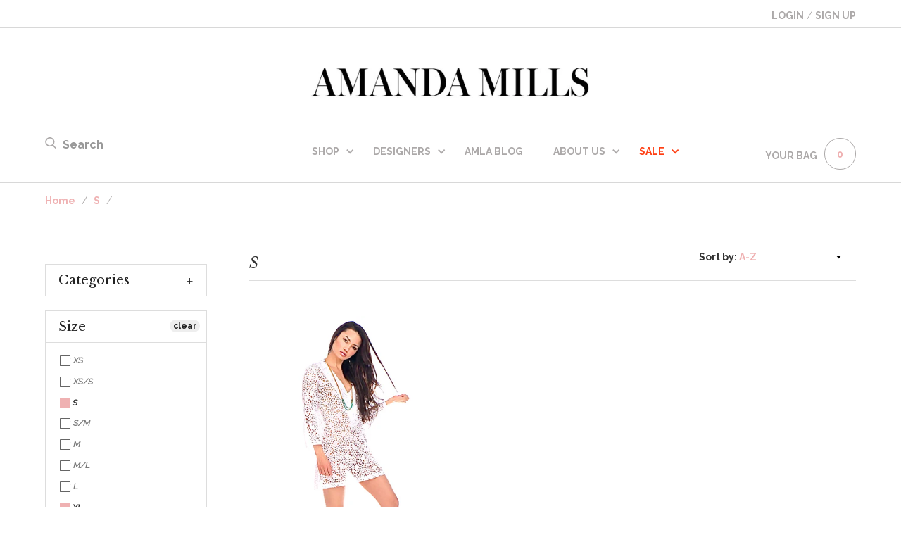

--- FILE ---
content_type: text/html; charset=utf-8
request_url: https://www.amandamillsla.com/collections/size-s/size-xl
body_size: 26077
content:
<!doctype html>
<!--[if IE 9]> <html class="ie9 no-js supports-no-cookies" lang="en"> <![endif]-->
<!--[if (gt IE 9)|!(IE)]><!--> <html class="no-js supports-no-cookies" lang="en"> <!--<![endif]-->
<head>
  <meta charset="utf-8">
  <meta http-equiv="X-UA-Compatible" content="IE=edge">
  <meta name="viewport" content="width=device-width,initial-scale=1">
  <meta name="theme-color" content="#000">
  <link rel="canonical" href="https://www.amandamillsla.com/collections/size-s/size-xl">

  

  
  <title>
    S
    
 &ndash; Tagged &quot;size-xl&quot;
    
    
      &ndash; Amanda Mills
    
  </title>

  

  
<meta property="og:site_name" content="Amanda Mills">
<meta property="og:url" content="https://www.amandamillsla.com/collections/size-s/size-xl">
<meta property="og:title" content="S">
<meta property="og:type" content="website">
<meta property="og:description" content="Amanda Mills is a highly curated online luxury fashion destination and Blog . Shop AMLA a small start-up E Commerce store for women by women.">


<meta name="twitter:site" content="@amandamillsla">
<meta name="twitter:card" content="summary_large_image">
<meta name="twitter:title" content="S">
<meta name="twitter:description" content="Amanda Mills is a highly curated online luxury fashion destination and Blog . Shop AMLA a small start-up E Commerce store for women by women.">


  <link href="//www.amandamillsla.com/cdn/shop/t/2/assets/theme.scss.css?v=169660989239352270051674765018" rel="stylesheet" type="text/css" media="all" />
  <link href="//www.amandamillsla.com/cdn/shop/t/2/assets/webflow.css?v=179735272774251652131517176484" rel="stylesheet" type="text/css" media="all" />
  <link href="//www.amandamillsla.com/cdn/shop/t/2/assets/nine15-theme.css?v=155478911344265605501517338584" rel="stylesheet" type="text/css" media="all" />
    <link href="//www.amandamillsla.com/cdn/shop/t/2/assets/cloud-zoom.css?v=24727653766550818631515611737" rel="stylesheet" type="text/css" media="all" />
  <link href="//www.amandamillsla.com/cdn/shop/t/2/assets/custom.scss.css?v=181284884198621320551674765018" rel="stylesheet" type="text/css" media="all" />

    <!-- Custom Fonts -->
    <link href='//fonts.googleapis.com/css?family=.|Bevan:300,400,700|Libre+Baskerville:300,400,400italic,700|Raleway:300,400,700|Raleway:300,400,700|Raleway:300,400,400italic,700' rel='stylesheet' type='text/css'>

  <script>
    document.documentElement.className = document.documentElement.className.replace('no-js', 'js');

    window.theme = {
      strings: {
        addToCart: "Add to Cart",
        soldOut: "Sold Out",
        unavailable: "Unavailable"
      },
      moneyFormat: "${{amount}}"
    };

  </script>

  

    <!--[if (gt IE 9)|!(IE)]><!--><script src="//www.amandamillsla.com/cdn/shop/t/2/assets/vendor.js?v=38277013844253558581513299902" ></script><!--<![endif]-->
    <!--[if lt IE 9]><script src="//www.amandamillsla.com/cdn/shop/t/2/assets/vendor.js?v=38277013844253558581513299902"></script><![endif]-->
  <!--[if (gt IE 9)|!(IE)]><!--><script src="//www.amandamillsla.com/cdn/shop/t/2/assets/theme.js?v=153411276017813747291554744890" ></script><!--<![endif]-->
  <!--[if lt IE 9]><script src="//www.amandamillsla.com/cdn/shop/t/2/assets/theme.js?v=153411276017813747291554744890"></script><![endif]-->





  <script>window.performance && window.performance.mark && window.performance.mark('shopify.content_for_header.start');</script><meta id="shopify-digital-wallet" name="shopify-digital-wallet" content="/26311264/digital_wallets/dialog">
<meta name="shopify-checkout-api-token" content="e8af1e5453b1ebe3f0344b0676104b0b">
<meta id="in-context-paypal-metadata" data-shop-id="26311264" data-venmo-supported="true" data-environment="production" data-locale="en_US" data-paypal-v4="true" data-currency="USD">
<link rel="alternate" type="application/atom+xml" title="Feed" href="/collections/size-s/size-xl.atom" />
<link rel="alternate" type="application/json+oembed" href="https://www.amandamillsla.com/collections/size-s/size-xl.oembed">
<script async="async" src="/checkouts/internal/preloads.js?locale=en-US"></script>
<link rel="preconnect" href="https://shop.app" crossorigin="anonymous">
<script async="async" src="https://shop.app/checkouts/internal/preloads.js?locale=en-US&shop_id=26311264" crossorigin="anonymous"></script>
<script id="apple-pay-shop-capabilities" type="application/json">{"shopId":26311264,"countryCode":"US","currencyCode":"USD","merchantCapabilities":["supports3DS"],"merchantId":"gid:\/\/shopify\/Shop\/26311264","merchantName":"Amanda Mills","requiredBillingContactFields":["postalAddress","email"],"requiredShippingContactFields":["postalAddress","email"],"shippingType":"shipping","supportedNetworks":["visa","masterCard","amex","discover","elo","jcb"],"total":{"type":"pending","label":"Amanda Mills","amount":"1.00"},"shopifyPaymentsEnabled":true,"supportsSubscriptions":true}</script>
<script id="shopify-features" type="application/json">{"accessToken":"e8af1e5453b1ebe3f0344b0676104b0b","betas":["rich-media-storefront-analytics"],"domain":"www.amandamillsla.com","predictiveSearch":true,"shopId":26311264,"locale":"en"}</script>
<script>var Shopify = Shopify || {};
Shopify.shop = "amanda-mills.myshopify.com";
Shopify.locale = "en";
Shopify.currency = {"active":"USD","rate":"1.0"};
Shopify.country = "US";
Shopify.theme = {"name":"nine-15-theme","id":7456653352,"schema_name":"Slate","schema_version":"1.0.0","theme_store_id":null,"role":"main"};
Shopify.theme.handle = "null";
Shopify.theme.style = {"id":null,"handle":null};
Shopify.cdnHost = "www.amandamillsla.com/cdn";
Shopify.routes = Shopify.routes || {};
Shopify.routes.root = "/";</script>
<script type="module">!function(o){(o.Shopify=o.Shopify||{}).modules=!0}(window);</script>
<script>!function(o){function n(){var o=[];function n(){o.push(Array.prototype.slice.apply(arguments))}return n.q=o,n}var t=o.Shopify=o.Shopify||{};t.loadFeatures=n(),t.autoloadFeatures=n()}(window);</script>
<script>
  window.ShopifyPay = window.ShopifyPay || {};
  window.ShopifyPay.apiHost = "shop.app\/pay";
  window.ShopifyPay.redirectState = null;
</script>
<script id="shop-js-analytics" type="application/json">{"pageType":"collection"}</script>
<script defer="defer" async type="module" src="//www.amandamillsla.com/cdn/shopifycloud/shop-js/modules/v2/client.init-shop-cart-sync_DtuiiIyl.en.esm.js"></script>
<script defer="defer" async type="module" src="//www.amandamillsla.com/cdn/shopifycloud/shop-js/modules/v2/chunk.common_CUHEfi5Q.esm.js"></script>
<script type="module">
  await import("//www.amandamillsla.com/cdn/shopifycloud/shop-js/modules/v2/client.init-shop-cart-sync_DtuiiIyl.en.esm.js");
await import("//www.amandamillsla.com/cdn/shopifycloud/shop-js/modules/v2/chunk.common_CUHEfi5Q.esm.js");

  window.Shopify.SignInWithShop?.initShopCartSync?.({"fedCMEnabled":true,"windoidEnabled":true});

</script>
<script>
  window.Shopify = window.Shopify || {};
  if (!window.Shopify.featureAssets) window.Shopify.featureAssets = {};
  window.Shopify.featureAssets['shop-js'] = {"shop-cart-sync":["modules/v2/client.shop-cart-sync_DFoTY42P.en.esm.js","modules/v2/chunk.common_CUHEfi5Q.esm.js"],"init-fed-cm":["modules/v2/client.init-fed-cm_D2UNy1i2.en.esm.js","modules/v2/chunk.common_CUHEfi5Q.esm.js"],"init-shop-email-lookup-coordinator":["modules/v2/client.init-shop-email-lookup-coordinator_BQEe2rDt.en.esm.js","modules/v2/chunk.common_CUHEfi5Q.esm.js"],"shop-cash-offers":["modules/v2/client.shop-cash-offers_3CTtReFF.en.esm.js","modules/v2/chunk.common_CUHEfi5Q.esm.js","modules/v2/chunk.modal_BewljZkx.esm.js"],"shop-button":["modules/v2/client.shop-button_C6oxCjDL.en.esm.js","modules/v2/chunk.common_CUHEfi5Q.esm.js"],"init-windoid":["modules/v2/client.init-windoid_5pix8xhK.en.esm.js","modules/v2/chunk.common_CUHEfi5Q.esm.js"],"avatar":["modules/v2/client.avatar_BTnouDA3.en.esm.js"],"init-shop-cart-sync":["modules/v2/client.init-shop-cart-sync_DtuiiIyl.en.esm.js","modules/v2/chunk.common_CUHEfi5Q.esm.js"],"shop-toast-manager":["modules/v2/client.shop-toast-manager_BYv_8cH1.en.esm.js","modules/v2/chunk.common_CUHEfi5Q.esm.js"],"pay-button":["modules/v2/client.pay-button_FnF9EIkY.en.esm.js","modules/v2/chunk.common_CUHEfi5Q.esm.js"],"shop-login-button":["modules/v2/client.shop-login-button_CH1KUpOf.en.esm.js","modules/v2/chunk.common_CUHEfi5Q.esm.js","modules/v2/chunk.modal_BewljZkx.esm.js"],"init-customer-accounts-sign-up":["modules/v2/client.init-customer-accounts-sign-up_aj7QGgYS.en.esm.js","modules/v2/client.shop-login-button_CH1KUpOf.en.esm.js","modules/v2/chunk.common_CUHEfi5Q.esm.js","modules/v2/chunk.modal_BewljZkx.esm.js"],"init-shop-for-new-customer-accounts":["modules/v2/client.init-shop-for-new-customer-accounts_NbnYRf_7.en.esm.js","modules/v2/client.shop-login-button_CH1KUpOf.en.esm.js","modules/v2/chunk.common_CUHEfi5Q.esm.js","modules/v2/chunk.modal_BewljZkx.esm.js"],"init-customer-accounts":["modules/v2/client.init-customer-accounts_ppedhqCH.en.esm.js","modules/v2/client.shop-login-button_CH1KUpOf.en.esm.js","modules/v2/chunk.common_CUHEfi5Q.esm.js","modules/v2/chunk.modal_BewljZkx.esm.js"],"shop-follow-button":["modules/v2/client.shop-follow-button_CMIBBa6u.en.esm.js","modules/v2/chunk.common_CUHEfi5Q.esm.js","modules/v2/chunk.modal_BewljZkx.esm.js"],"lead-capture":["modules/v2/client.lead-capture_But0hIyf.en.esm.js","modules/v2/chunk.common_CUHEfi5Q.esm.js","modules/v2/chunk.modal_BewljZkx.esm.js"],"checkout-modal":["modules/v2/client.checkout-modal_BBxc70dQ.en.esm.js","modules/v2/chunk.common_CUHEfi5Q.esm.js","modules/v2/chunk.modal_BewljZkx.esm.js"],"shop-login":["modules/v2/client.shop-login_hM3Q17Kl.en.esm.js","modules/v2/chunk.common_CUHEfi5Q.esm.js","modules/v2/chunk.modal_BewljZkx.esm.js"],"payment-terms":["modules/v2/client.payment-terms_CAtGlQYS.en.esm.js","modules/v2/chunk.common_CUHEfi5Q.esm.js","modules/v2/chunk.modal_BewljZkx.esm.js"]};
</script>
<script>(function() {
  var isLoaded = false;
  function asyncLoad() {
    if (isLoaded) return;
    isLoaded = true;
    var urls = ["https:\/\/chimpstatic.com\/mcjs-connected\/js\/users\/2beff83339757ee8ff58e74ca\/136c385fa3a60b5912f3ca786.js?shop=amanda-mills.myshopify.com"];
    for (var i = 0; i < urls.length; i++) {
      var s = document.createElement('script');
      s.type = 'text/javascript';
      s.async = true;
      s.src = urls[i];
      var x = document.getElementsByTagName('script')[0];
      x.parentNode.insertBefore(s, x);
    }
  };
  if(window.attachEvent) {
    window.attachEvent('onload', asyncLoad);
  } else {
    window.addEventListener('load', asyncLoad, false);
  }
})();</script>
<script id="__st">var __st={"a":26311264,"offset":-18000,"reqid":"6a029c7b-4979-40d3-99b4-5ffcd3d16d1e-1766448335","pageurl":"www.amandamillsla.com\/collections\/size-s\/size-xl","u":"6acadb2251c9","p":"collection","rtyp":"collection","rid":20197965864};</script>
<script>window.ShopifyPaypalV4VisibilityTracking = true;</script>
<script id="captcha-bootstrap">!function(){'use strict';const t='contact',e='account',n='new_comment',o=[[t,t],['blogs',n],['comments',n],[t,'customer']],c=[[e,'customer_login'],[e,'guest_login'],[e,'recover_customer_password'],[e,'create_customer']],r=t=>t.map((([t,e])=>`form[action*='/${t}']:not([data-nocaptcha='true']) input[name='form_type'][value='${e}']`)).join(','),a=t=>()=>t?[...document.querySelectorAll(t)].map((t=>t.form)):[];function s(){const t=[...o],e=r(t);return a(e)}const i='password',u='form_key',d=['recaptcha-v3-token','g-recaptcha-response','h-captcha-response',i],f=()=>{try{return window.sessionStorage}catch{return}},m='__shopify_v',_=t=>t.elements[u];function p(t,e,n=!1){try{const o=window.sessionStorage,c=JSON.parse(o.getItem(e)),{data:r}=function(t){const{data:e,action:n}=t;return t[m]||n?{data:e,action:n}:{data:t,action:n}}(c);for(const[e,n]of Object.entries(r))t.elements[e]&&(t.elements[e].value=n);n&&o.removeItem(e)}catch(o){console.error('form repopulation failed',{error:o})}}const l='form_type',E='cptcha';function T(t){t.dataset[E]=!0}const w=window,h=w.document,L='Shopify',v='ce_forms',y='captcha';let A=!1;((t,e)=>{const n=(g='f06e6c50-85a8-45c8-87d0-21a2b65856fe',I='https://cdn.shopify.com/shopifycloud/storefront-forms-hcaptcha/ce_storefront_forms_captcha_hcaptcha.v1.5.2.iife.js',D={infoText:'Protected by hCaptcha',privacyText:'Privacy',termsText:'Terms'},(t,e,n)=>{const o=w[L][v],c=o.bindForm;if(c)return c(t,g,e,D).then(n);var r;o.q.push([[t,g,e,D],n]),r=I,A||(h.body.append(Object.assign(h.createElement('script'),{id:'captcha-provider',async:!0,src:r})),A=!0)});var g,I,D;w[L]=w[L]||{},w[L][v]=w[L][v]||{},w[L][v].q=[],w[L][y]=w[L][y]||{},w[L][y].protect=function(t,e){n(t,void 0,e),T(t)},Object.freeze(w[L][y]),function(t,e,n,w,h,L){const[v,y,A,g]=function(t,e,n){const i=e?o:[],u=t?c:[],d=[...i,...u],f=r(d),m=r(i),_=r(d.filter((([t,e])=>n.includes(e))));return[a(f),a(m),a(_),s()]}(w,h,L),I=t=>{const e=t.target;return e instanceof HTMLFormElement?e:e&&e.form},D=t=>v().includes(t);t.addEventListener('submit',(t=>{const e=I(t);if(!e)return;const n=D(e)&&!e.dataset.hcaptchaBound&&!e.dataset.recaptchaBound,o=_(e),c=g().includes(e)&&(!o||!o.value);(n||c)&&t.preventDefault(),c&&!n&&(function(t){try{if(!f())return;!function(t){const e=f();if(!e)return;const n=_(t);if(!n)return;const o=n.value;o&&e.removeItem(o)}(t);const e=Array.from(Array(32),(()=>Math.random().toString(36)[2])).join('');!function(t,e){_(t)||t.append(Object.assign(document.createElement('input'),{type:'hidden',name:u})),t.elements[u].value=e}(t,e),function(t,e){const n=f();if(!n)return;const o=[...t.querySelectorAll(`input[type='${i}']`)].map((({name:t})=>t)),c=[...d,...o],r={};for(const[a,s]of new FormData(t).entries())c.includes(a)||(r[a]=s);n.setItem(e,JSON.stringify({[m]:1,action:t.action,data:r}))}(t,e)}catch(e){console.error('failed to persist form',e)}}(e),e.submit())}));const S=(t,e)=>{t&&!t.dataset[E]&&(n(t,e.some((e=>e===t))),T(t))};for(const o of['focusin','change'])t.addEventListener(o,(t=>{const e=I(t);D(e)&&S(e,y())}));const B=e.get('form_key'),M=e.get(l),P=B&&M;t.addEventListener('DOMContentLoaded',(()=>{const t=y();if(P)for(const e of t)e.elements[l].value===M&&p(e,B);[...new Set([...A(),...v().filter((t=>'true'===t.dataset.shopifyCaptcha))])].forEach((e=>S(e,t)))}))}(h,new URLSearchParams(w.location.search),n,t,e,['guest_login'])})(!0,!0)}();</script>
<script integrity="sha256-4kQ18oKyAcykRKYeNunJcIwy7WH5gtpwJnB7kiuLZ1E=" data-source-attribution="shopify.loadfeatures" defer="defer" src="//www.amandamillsla.com/cdn/shopifycloud/storefront/assets/storefront/load_feature-a0a9edcb.js" crossorigin="anonymous"></script>
<script crossorigin="anonymous" defer="defer" src="//www.amandamillsla.com/cdn/shopifycloud/storefront/assets/shopify_pay/storefront-65b4c6d7.js?v=20250812"></script>
<script data-source-attribution="shopify.dynamic_checkout.dynamic.init">var Shopify=Shopify||{};Shopify.PaymentButton=Shopify.PaymentButton||{isStorefrontPortableWallets:!0,init:function(){window.Shopify.PaymentButton.init=function(){};var t=document.createElement("script");t.src="https://www.amandamillsla.com/cdn/shopifycloud/portable-wallets/latest/portable-wallets.en.js",t.type="module",document.head.appendChild(t)}};
</script>
<script data-source-attribution="shopify.dynamic_checkout.buyer_consent">
  function portableWalletsHideBuyerConsent(e){var t=document.getElementById("shopify-buyer-consent"),n=document.getElementById("shopify-subscription-policy-button");t&&n&&(t.classList.add("hidden"),t.setAttribute("aria-hidden","true"),n.removeEventListener("click",e))}function portableWalletsShowBuyerConsent(e){var t=document.getElementById("shopify-buyer-consent"),n=document.getElementById("shopify-subscription-policy-button");t&&n&&(t.classList.remove("hidden"),t.removeAttribute("aria-hidden"),n.addEventListener("click",e))}window.Shopify?.PaymentButton&&(window.Shopify.PaymentButton.hideBuyerConsent=portableWalletsHideBuyerConsent,window.Shopify.PaymentButton.showBuyerConsent=portableWalletsShowBuyerConsent);
</script>
<script data-source-attribution="shopify.dynamic_checkout.cart.bootstrap">document.addEventListener("DOMContentLoaded",(function(){function t(){return document.querySelector("shopify-accelerated-checkout-cart, shopify-accelerated-checkout")}if(t())Shopify.PaymentButton.init();else{new MutationObserver((function(e,n){t()&&(Shopify.PaymentButton.init(),n.disconnect())})).observe(document.body,{childList:!0,subtree:!0})}}));
</script>
<link id="shopify-accelerated-checkout-styles" rel="stylesheet" media="screen" href="https://www.amandamillsla.com/cdn/shopifycloud/portable-wallets/latest/accelerated-checkout-backwards-compat.css" crossorigin="anonymous">
<style id="shopify-accelerated-checkout-cart">
        #shopify-buyer-consent {
  margin-top: 1em;
  display: inline-block;
  width: 100%;
}

#shopify-buyer-consent.hidden {
  display: none;
}

#shopify-subscription-policy-button {
  background: none;
  border: none;
  padding: 0;
  text-decoration: underline;
  font-size: inherit;
  cursor: pointer;
}

#shopify-subscription-policy-button::before {
  box-shadow: none;
}

      </style>

<script>window.performance && window.performance.mark && window.performance.mark('shopify.content_for_header.end');</script>

<meta property="og:image" content="https://cdn.shopify.com/s/files/1/2631/1264/files/amanda-mills-logo_9265a94e-47a3-4b91-b25e-8bceca162b59.png?height=628&pad_color=fff&v=1613664651&width=1200" />
<meta property="og:image:secure_url" content="https://cdn.shopify.com/s/files/1/2631/1264/files/amanda-mills-logo_9265a94e-47a3-4b91-b25e-8bceca162b59.png?height=628&pad_color=fff&v=1613664651&width=1200" />
<meta property="og:image:width" content="1200" />
<meta property="og:image:height" content="628" />
<link href="https://monorail-edge.shopifysvc.com" rel="dns-prefetch">
<script>(function(){if ("sendBeacon" in navigator && "performance" in window) {try {var session_token_from_headers = performance.getEntriesByType('navigation')[0].serverTiming.find(x => x.name == '_s').description;} catch {var session_token_from_headers = undefined;}var session_cookie_matches = document.cookie.match(/_shopify_s=([^;]*)/);var session_token_from_cookie = session_cookie_matches && session_cookie_matches.length === 2 ? session_cookie_matches[1] : "";var session_token = session_token_from_headers || session_token_from_cookie || "";function handle_abandonment_event(e) {var entries = performance.getEntries().filter(function(entry) {return /monorail-edge.shopifysvc.com/.test(entry.name);});if (!window.abandonment_tracked && entries.length === 0) {window.abandonment_tracked = true;var currentMs = Date.now();var navigation_start = performance.timing.navigationStart;var payload = {shop_id: 26311264,url: window.location.href,navigation_start,duration: currentMs - navigation_start,session_token,page_type: "collection"};window.navigator.sendBeacon("https://monorail-edge.shopifysvc.com/v1/produce", JSON.stringify({schema_id: "online_store_buyer_site_abandonment/1.1",payload: payload,metadata: {event_created_at_ms: currentMs,event_sent_at_ms: currentMs}}));}}window.addEventListener('pagehide', handle_abandonment_event);}}());</script>
<script id="web-pixels-manager-setup">(function e(e,d,r,n,o){if(void 0===o&&(o={}),!Boolean(null===(a=null===(i=window.Shopify)||void 0===i?void 0:i.analytics)||void 0===a?void 0:a.replayQueue)){var i,a;window.Shopify=window.Shopify||{};var t=window.Shopify;t.analytics=t.analytics||{};var s=t.analytics;s.replayQueue=[],s.publish=function(e,d,r){return s.replayQueue.push([e,d,r]),!0};try{self.performance.mark("wpm:start")}catch(e){}var l=function(){var e={modern:/Edge?\/(1{2}[4-9]|1[2-9]\d|[2-9]\d{2}|\d{4,})\.\d+(\.\d+|)|Firefox\/(1{2}[4-9]|1[2-9]\d|[2-9]\d{2}|\d{4,})\.\d+(\.\d+|)|Chrom(ium|e)\/(9{2}|\d{3,})\.\d+(\.\d+|)|(Maci|X1{2}).+ Version\/(15\.\d+|(1[6-9]|[2-9]\d|\d{3,})\.\d+)([,.]\d+|)( \(\w+\)|)( Mobile\/\w+|) Safari\/|Chrome.+OPR\/(9{2}|\d{3,})\.\d+\.\d+|(CPU[ +]OS|iPhone[ +]OS|CPU[ +]iPhone|CPU IPhone OS|CPU iPad OS)[ +]+(15[._]\d+|(1[6-9]|[2-9]\d|\d{3,})[._]\d+)([._]\d+|)|Android:?[ /-](13[3-9]|1[4-9]\d|[2-9]\d{2}|\d{4,})(\.\d+|)(\.\d+|)|Android.+Firefox\/(13[5-9]|1[4-9]\d|[2-9]\d{2}|\d{4,})\.\d+(\.\d+|)|Android.+Chrom(ium|e)\/(13[3-9]|1[4-9]\d|[2-9]\d{2}|\d{4,})\.\d+(\.\d+|)|SamsungBrowser\/([2-9]\d|\d{3,})\.\d+/,legacy:/Edge?\/(1[6-9]|[2-9]\d|\d{3,})\.\d+(\.\d+|)|Firefox\/(5[4-9]|[6-9]\d|\d{3,})\.\d+(\.\d+|)|Chrom(ium|e)\/(5[1-9]|[6-9]\d|\d{3,})\.\d+(\.\d+|)([\d.]+$|.*Safari\/(?![\d.]+ Edge\/[\d.]+$))|(Maci|X1{2}).+ Version\/(10\.\d+|(1[1-9]|[2-9]\d|\d{3,})\.\d+)([,.]\d+|)( \(\w+\)|)( Mobile\/\w+|) Safari\/|Chrome.+OPR\/(3[89]|[4-9]\d|\d{3,})\.\d+\.\d+|(CPU[ +]OS|iPhone[ +]OS|CPU[ +]iPhone|CPU IPhone OS|CPU iPad OS)[ +]+(10[._]\d+|(1[1-9]|[2-9]\d|\d{3,})[._]\d+)([._]\d+|)|Android:?[ /-](13[3-9]|1[4-9]\d|[2-9]\d{2}|\d{4,})(\.\d+|)(\.\d+|)|Mobile Safari.+OPR\/([89]\d|\d{3,})\.\d+\.\d+|Android.+Firefox\/(13[5-9]|1[4-9]\d|[2-9]\d{2}|\d{4,})\.\d+(\.\d+|)|Android.+Chrom(ium|e)\/(13[3-9]|1[4-9]\d|[2-9]\d{2}|\d{4,})\.\d+(\.\d+|)|Android.+(UC? ?Browser|UCWEB|U3)[ /]?(15\.([5-9]|\d{2,})|(1[6-9]|[2-9]\d|\d{3,})\.\d+)\.\d+|SamsungBrowser\/(5\.\d+|([6-9]|\d{2,})\.\d+)|Android.+MQ{2}Browser\/(14(\.(9|\d{2,})|)|(1[5-9]|[2-9]\d|\d{3,})(\.\d+|))(\.\d+|)|K[Aa][Ii]OS\/(3\.\d+|([4-9]|\d{2,})\.\d+)(\.\d+|)/},d=e.modern,r=e.legacy,n=navigator.userAgent;return n.match(d)?"modern":n.match(r)?"legacy":"unknown"}(),u="modern"===l?"modern":"legacy",c=(null!=n?n:{modern:"",legacy:""})[u],f=function(e){return[e.baseUrl,"/wpm","/b",e.hashVersion,"modern"===e.buildTarget?"m":"l",".js"].join("")}({baseUrl:d,hashVersion:r,buildTarget:u}),m=function(e){var d=e.version,r=e.bundleTarget,n=e.surface,o=e.pageUrl,i=e.monorailEndpoint;return{emit:function(e){var a=e.status,t=e.errorMsg,s=(new Date).getTime(),l=JSON.stringify({metadata:{event_sent_at_ms:s},events:[{schema_id:"web_pixels_manager_load/3.1",payload:{version:d,bundle_target:r,page_url:o,status:a,surface:n,error_msg:t},metadata:{event_created_at_ms:s}}]});if(!i)return console&&console.warn&&console.warn("[Web Pixels Manager] No Monorail endpoint provided, skipping logging."),!1;try{return self.navigator.sendBeacon.bind(self.navigator)(i,l)}catch(e){}var u=new XMLHttpRequest;try{return u.open("POST",i,!0),u.setRequestHeader("Content-Type","text/plain"),u.send(l),!0}catch(e){return console&&console.warn&&console.warn("[Web Pixels Manager] Got an unhandled error while logging to Monorail."),!1}}}}({version:r,bundleTarget:l,surface:e.surface,pageUrl:self.location.href,monorailEndpoint:e.monorailEndpoint});try{o.browserTarget=l,function(e){var d=e.src,r=e.async,n=void 0===r||r,o=e.onload,i=e.onerror,a=e.sri,t=e.scriptDataAttributes,s=void 0===t?{}:t,l=document.createElement("script"),u=document.querySelector("head"),c=document.querySelector("body");if(l.async=n,l.src=d,a&&(l.integrity=a,l.crossOrigin="anonymous"),s)for(var f in s)if(Object.prototype.hasOwnProperty.call(s,f))try{l.dataset[f]=s[f]}catch(e){}if(o&&l.addEventListener("load",o),i&&l.addEventListener("error",i),u)u.appendChild(l);else{if(!c)throw new Error("Did not find a head or body element to append the script");c.appendChild(l)}}({src:f,async:!0,onload:function(){if(!function(){var e,d;return Boolean(null===(d=null===(e=window.Shopify)||void 0===e?void 0:e.analytics)||void 0===d?void 0:d.initialized)}()){var d=window.webPixelsManager.init(e)||void 0;if(d){var r=window.Shopify.analytics;r.replayQueue.forEach((function(e){var r=e[0],n=e[1],o=e[2];d.publishCustomEvent(r,n,o)})),r.replayQueue=[],r.publish=d.publishCustomEvent,r.visitor=d.visitor,r.initialized=!0}}},onerror:function(){return m.emit({status:"failed",errorMsg:"".concat(f," has failed to load")})},sri:function(e){var d=/^sha384-[A-Za-z0-9+/=]+$/;return"string"==typeof e&&d.test(e)}(c)?c:"",scriptDataAttributes:o}),m.emit({status:"loading"})}catch(e){m.emit({status:"failed",errorMsg:(null==e?void 0:e.message)||"Unknown error"})}}})({shopId: 26311264,storefrontBaseUrl: "https://www.amandamillsla.com",extensionsBaseUrl: "https://extensions.shopifycdn.com/cdn/shopifycloud/web-pixels-manager",monorailEndpoint: "https://monorail-edge.shopifysvc.com/unstable/produce_batch",surface: "storefront-renderer",enabledBetaFlags: ["2dca8a86"],webPixelsConfigList: [{"id":"80216242","eventPayloadVersion":"v1","runtimeContext":"LAX","scriptVersion":"1","type":"CUSTOM","privacyPurposes":["ANALYTICS"],"name":"Google Analytics tag (migrated)"},{"id":"shopify-app-pixel","configuration":"{}","eventPayloadVersion":"v1","runtimeContext":"STRICT","scriptVersion":"0450","apiClientId":"shopify-pixel","type":"APP","privacyPurposes":["ANALYTICS","MARKETING"]},{"id":"shopify-custom-pixel","eventPayloadVersion":"v1","runtimeContext":"LAX","scriptVersion":"0450","apiClientId":"shopify-pixel","type":"CUSTOM","privacyPurposes":["ANALYTICS","MARKETING"]}],isMerchantRequest: false,initData: {"shop":{"name":"Amanda Mills","paymentSettings":{"currencyCode":"USD"},"myshopifyDomain":"amanda-mills.myshopify.com","countryCode":"US","storefrontUrl":"https:\/\/www.amandamillsla.com"},"customer":null,"cart":null,"checkout":null,"productVariants":[],"purchasingCompany":null},},"https://www.amandamillsla.com/cdn","1e666a24w2e65f183p6464de52mb8aad81d",{"modern":"","legacy":""},{"shopId":"26311264","storefrontBaseUrl":"https:\/\/www.amandamillsla.com","extensionBaseUrl":"https:\/\/extensions.shopifycdn.com\/cdn\/shopifycloud\/web-pixels-manager","surface":"storefront-renderer","enabledBetaFlags":"[\"2dca8a86\"]","isMerchantRequest":"false","hashVersion":"1e666a24w2e65f183p6464de52mb8aad81d","publish":"custom","events":"[[\"page_viewed\",{}],[\"collection_viewed\",{\"collection\":{\"id\":\"20197965864\",\"title\":\"S\",\"productVariants\":[{\"price\":{\"amount\":506.0,\"currencyCode\":\"USD\"},\"product\":{\"title\":\"Temptation Positano White Matera Dress\",\"vendor\":\"AmandaMills\",\"id\":\"397138657320\",\"untranslatedTitle\":\"Temptation Positano White Matera Dress\",\"url\":\"\/products\/temptation-positano-white-matera-dress\",\"type\":\"St. Barts Looks\"},\"id\":\"3524464017448\",\"image\":{\"src\":\"\/\/www.amandamillsla.com\/cdn\/shop\/products\/AMLA-TemptationPositano-MateraDress-white.jpg?v=1515522177\"},\"sku\":\"AMTPMW-XL\",\"title\":\"XL\",\"untranslatedTitle\":\"XL\"}]}}]]"});</script><script>
  window.ShopifyAnalytics = window.ShopifyAnalytics || {};
  window.ShopifyAnalytics.meta = window.ShopifyAnalytics.meta || {};
  window.ShopifyAnalytics.meta.currency = 'USD';
  var meta = {"products":[{"id":397138657320,"gid":"gid:\/\/shopify\/Product\/397138657320","vendor":"AmandaMills","type":"St. Barts Looks","handle":"temptation-positano-white-matera-dress","variants":[{"id":3524464017448,"price":50600,"name":"Temptation Positano White Matera Dress - XL","public_title":"XL","sku":"AMTPMW-XL"},{"id":3524464050216,"price":50600,"name":"Temptation Positano White Matera Dress - L","public_title":"L","sku":"AMTPMW-L"},{"id":3524464082984,"price":50600,"name":"Temptation Positano White Matera Dress - M","public_title":"M","sku":"AMTPMW-M"},{"id":3524464115752,"price":50600,"name":"Temptation Positano White Matera Dress - S","public_title":"S","sku":"AMTPMW-S"},{"id":3524464148520,"price":50600,"name":"Temptation Positano White Matera Dress - XS","public_title":"XS","sku":"AMTPMW-XS"}],"remote":false}],"page":{"pageType":"collection","resourceType":"collection","resourceId":20197965864,"requestId":"6a029c7b-4979-40d3-99b4-5ffcd3d16d1e-1766448335"}};
  for (var attr in meta) {
    window.ShopifyAnalytics.meta[attr] = meta[attr];
  }
</script>
<script class="analytics">
  (function () {
    var customDocumentWrite = function(content) {
      var jquery = null;

      if (window.jQuery) {
        jquery = window.jQuery;
      } else if (window.Checkout && window.Checkout.$) {
        jquery = window.Checkout.$;
      }

      if (jquery) {
        jquery('body').append(content);
      }
    };

    var hasLoggedConversion = function(token) {
      if (token) {
        return document.cookie.indexOf('loggedConversion=' + token) !== -1;
      }
      return false;
    }

    var setCookieIfConversion = function(token) {
      if (token) {
        var twoMonthsFromNow = new Date(Date.now());
        twoMonthsFromNow.setMonth(twoMonthsFromNow.getMonth() + 2);

        document.cookie = 'loggedConversion=' + token + '; expires=' + twoMonthsFromNow;
      }
    }

    var trekkie = window.ShopifyAnalytics.lib = window.trekkie = window.trekkie || [];
    if (trekkie.integrations) {
      return;
    }
    trekkie.methods = [
      'identify',
      'page',
      'ready',
      'track',
      'trackForm',
      'trackLink'
    ];
    trekkie.factory = function(method) {
      return function() {
        var args = Array.prototype.slice.call(arguments);
        args.unshift(method);
        trekkie.push(args);
        return trekkie;
      };
    };
    for (var i = 0; i < trekkie.methods.length; i++) {
      var key = trekkie.methods[i];
      trekkie[key] = trekkie.factory(key);
    }
    trekkie.load = function(config) {
      trekkie.config = config || {};
      trekkie.config.initialDocumentCookie = document.cookie;
      var first = document.getElementsByTagName('script')[0];
      var script = document.createElement('script');
      script.type = 'text/javascript';
      script.onerror = function(e) {
        var scriptFallback = document.createElement('script');
        scriptFallback.type = 'text/javascript';
        scriptFallback.onerror = function(error) {
                var Monorail = {
      produce: function produce(monorailDomain, schemaId, payload) {
        var currentMs = new Date().getTime();
        var event = {
          schema_id: schemaId,
          payload: payload,
          metadata: {
            event_created_at_ms: currentMs,
            event_sent_at_ms: currentMs
          }
        };
        return Monorail.sendRequest("https://" + monorailDomain + "/v1/produce", JSON.stringify(event));
      },
      sendRequest: function sendRequest(endpointUrl, payload) {
        // Try the sendBeacon API
        if (window && window.navigator && typeof window.navigator.sendBeacon === 'function' && typeof window.Blob === 'function' && !Monorail.isIos12()) {
          var blobData = new window.Blob([payload], {
            type: 'text/plain'
          });

          if (window.navigator.sendBeacon(endpointUrl, blobData)) {
            return true;
          } // sendBeacon was not successful

        } // XHR beacon

        var xhr = new XMLHttpRequest();

        try {
          xhr.open('POST', endpointUrl);
          xhr.setRequestHeader('Content-Type', 'text/plain');
          xhr.send(payload);
        } catch (e) {
          console.log(e);
        }

        return false;
      },
      isIos12: function isIos12() {
        return window.navigator.userAgent.lastIndexOf('iPhone; CPU iPhone OS 12_') !== -1 || window.navigator.userAgent.lastIndexOf('iPad; CPU OS 12_') !== -1;
      }
    };
    Monorail.produce('monorail-edge.shopifysvc.com',
      'trekkie_storefront_load_errors/1.1',
      {shop_id: 26311264,
      theme_id: 7456653352,
      app_name: "storefront",
      context_url: window.location.href,
      source_url: "//www.amandamillsla.com/cdn/s/trekkie.storefront.8f32c7f0b513e73f3235c26245676203e1209161.min.js"});

        };
        scriptFallback.async = true;
        scriptFallback.src = '//www.amandamillsla.com/cdn/s/trekkie.storefront.8f32c7f0b513e73f3235c26245676203e1209161.min.js';
        first.parentNode.insertBefore(scriptFallback, first);
      };
      script.async = true;
      script.src = '//www.amandamillsla.com/cdn/s/trekkie.storefront.8f32c7f0b513e73f3235c26245676203e1209161.min.js';
      first.parentNode.insertBefore(script, first);
    };
    trekkie.load(
      {"Trekkie":{"appName":"storefront","development":false,"defaultAttributes":{"shopId":26311264,"isMerchantRequest":null,"themeId":7456653352,"themeCityHash":"15904637103161220830","contentLanguage":"en","currency":"USD","eventMetadataId":"dd5ce1c4-4f94-4cac-9a19-af8bbf8c4239"},"isServerSideCookieWritingEnabled":true,"monorailRegion":"shop_domain","enabledBetaFlags":["65f19447"]},"Session Attribution":{},"S2S":{"facebookCapiEnabled":false,"source":"trekkie-storefront-renderer","apiClientId":580111}}
    );

    var loaded = false;
    trekkie.ready(function() {
      if (loaded) return;
      loaded = true;

      window.ShopifyAnalytics.lib = window.trekkie;

      var originalDocumentWrite = document.write;
      document.write = customDocumentWrite;
      try { window.ShopifyAnalytics.merchantGoogleAnalytics.call(this); } catch(error) {};
      document.write = originalDocumentWrite;

      window.ShopifyAnalytics.lib.page(null,{"pageType":"collection","resourceType":"collection","resourceId":20197965864,"requestId":"6a029c7b-4979-40d3-99b4-5ffcd3d16d1e-1766448335","shopifyEmitted":true});

      var match = window.location.pathname.match(/checkouts\/(.+)\/(thank_you|post_purchase)/)
      var token = match? match[1]: undefined;
      if (!hasLoggedConversion(token)) {
        setCookieIfConversion(token);
        window.ShopifyAnalytics.lib.track("Viewed Product Category",{"currency":"USD","category":"Collection: size-s","collectionName":"size-s","collectionId":20197965864,"nonInteraction":true},undefined,undefined,{"shopifyEmitted":true});
      }
    });


        var eventsListenerScript = document.createElement('script');
        eventsListenerScript.async = true;
        eventsListenerScript.src = "//www.amandamillsla.com/cdn/shopifycloud/storefront/assets/shop_events_listener-3da45d37.js";
        document.getElementsByTagName('head')[0].appendChild(eventsListenerScript);

})();</script>
  <script>
  if (!window.ga || (window.ga && typeof window.ga !== 'function')) {
    window.ga = function ga() {
      (window.ga.q = window.ga.q || []).push(arguments);
      if (window.Shopify && window.Shopify.analytics && typeof window.Shopify.analytics.publish === 'function') {
        window.Shopify.analytics.publish("ga_stub_called", {}, {sendTo: "google_osp_migration"});
      }
      console.error("Shopify's Google Analytics stub called with:", Array.from(arguments), "\nSee https://help.shopify.com/manual/promoting-marketing/pixels/pixel-migration#google for more information.");
    };
    if (window.Shopify && window.Shopify.analytics && typeof window.Shopify.analytics.publish === 'function') {
      window.Shopify.analytics.publish("ga_stub_initialized", {}, {sendTo: "google_osp_migration"});
    }
  }
</script>
<script
  defer
  src="https://www.amandamillsla.com/cdn/shopifycloud/perf-kit/shopify-perf-kit-2.1.2.min.js"
  data-application="storefront-renderer"
  data-shop-id="26311264"
  data-render-region="gcp-us-central1"
  data-page-type="collection"
  data-theme-instance-id="7456653352"
  data-theme-name="Slate"
  data-theme-version="1.0.0"
  data-monorail-region="shop_domain"
  data-resource-timing-sampling-rate="10"
  data-shs="true"
  data-shs-beacon="true"
  data-shs-export-with-fetch="true"
  data-shs-logs-sample-rate="1"
  data-shs-beacon-endpoint="https://www.amandamillsla.com/api/collect"
></script>
</head>

<body id="s" class="body template-collection">

  <a class="in-page-link visually-hidden skip-link" href="#MainContent">Skip to content</a>

  <div id="shopify-section-header" class="shopify-section"><!-- sections/header -->
<header class="header">
	<div class="top-header">
		<div class="standard-container w-clearfix">
			
			
				<div class="account-cart-info">
					<div>
 						
							<a href="/account/login" class="header-links">Login</a> /
							<a href="/account/register" class="header-links">Sign Up</a>
						
					</div>					
				</div>
			
		</div>
	</div>
	<div class="logo-section">
		<div class="standard-container">
			<a href="/" class="w-inline-block">
				
		      		<h1 class="hide">Amanda Mills</h1>
		      		
				    <img class="logo" 
				        src="//www.amandamillsla.com/cdn/shop/files/amanda-mills-logo.png?v=1613664261"
				        alt="Amanda Mills"
				        itemprop="logo"
				        style="max-width:400px; width:100%;">
		      	
			</a>
		</div>
	</div>
	<div class="secondary-nav-items">
		<div class="standard-container w-clearfix">
			<div class="search-section">
				<a href="/search" class="mobile-search-icon w-inline-block">
				    <?xml version="1.0" encoding="UTF-8" standalone="no"?>
<svg width="16px" height="17px" viewBox="0 0 16 17" version="1.1" xmlns="http://www.w3.org/2000/svg" xmlns:xlink="http://www.w3.org/1999/xlink">
    <!-- Generator: Sketch 47.1 (45422) - http://www.bohemiancoding.com/sketch -->
    <title>search (2) copy</title>
    <desc>Created with Sketch.</desc>
    <defs></defs>
    <g id="Customer-Service" stroke="none" stroke-width="1" fill="none" fill-rule="evenodd">
        <g id="search-(2)-copy" fill="#ACA9A9">
            <g id="Capa_1">
                <path d="M15.756,14.8248571 L11.8822857,10.796 C12.8782857,9.612 13.424,8.12228571 13.424,6.57142857 C13.424,2.948 10.476,0 6.85257143,0 C3.22914286,0 0.281142857,2.948 0.281142857,6.57142857 C0.281142857,10.1948571 3.22914286,13.1428571 6.85257143,13.1428571 C8.21285714,13.1428571 9.50914286,12.7325714 10.6174286,11.9537143 L14.5205714,16.0131429 C14.6837143,16.1825714 14.9031429,16.276 15.1382857,16.276 C15.3608571,16.276 15.572,16.1911429 15.7322857,16.0368571 C16.0728571,15.7091429 16.0837143,15.1657143 15.756,14.8248571 Z M6.85257143,1.71428571 C9.53085714,1.71428571 11.7097143,3.89314286 11.7097143,6.57142857 C11.7097143,9.24971429 9.53085714,11.4285714 6.85257143,11.4285714 C4.17428571,11.4285714 1.99542857,9.24971429 1.99542857,6.57142857 C1.99542857,3.89314286 4.17428571,1.71428571 6.85257143,1.71428571 Z" id="Shape"></path>
            </g>
        </g>
    </g>
</svg>
			    </a>
				<div class="form-block w-form">
					<form action="/search" method="get" role="search" class="w-clearfix">
					    <label for="Search" class="label-hidden hidden">
					    	Search
					    </label>
					    <input type="search"
					       name="q"
					       id="Search"
					       value=""
					       placeholder="Search"
					       class="search-input w-input">
					</form>
				</div>
			</div>
			<div class="cart-nav w-clearfix">
				<a href="/cart" class="bag-text">your bag</a>
				<a href="/cart" class="cart-circle w-inline-block ">
					<div class="text-block-4" id="CartCount">0</div>
				</a>
				
					<div class="cart-drop">
						<div class="drop-container">
							<div class="cart-drawer-row"> Cart Empty</div>
						</div>
					</div>
				
			</div>
		</div>
	</div>
	<div data-collapse="medium" data-animation="default" data-duration="400" class="navbar w-nav">
		<div class="align-center">
			<nav role="navigation" class="nav-menu w-nav-menu">

				<!-- snippets/site-nav -->







    

    
        
                    <a href="/collections/all" class="nav-link w-nav-link w-dropdown-toggle">
                        Shop
                        <div class="w-icon-dropdown-toggle"></div>

                    </a>
                    <div class="mega-menu">
                        <div class="w-row">
                            <div class="w-col w-col-5 align-left">
                                
                                    <h5 class="side-content-header">Categories</h5>
                                    <ul class="w-list-unstyled">
                                        
                                            <li><a href="/collections/amla-what-s-new" class="footer-link">Amla What’s New</a></li>
                                        
                                            <li><a href="/collections/pre-order" class="footer-link">Pre Order</a></li>
                                        
                                            <li><a href="/collections/women" class="footer-link">Women</a></li>
                                        
                                            <li><a href="/collections/athletic-wear" class="footer-link">Athletic Wear</a></li>
                                        
                                            <li><a href="/collections/lingerie-1" class="footer-link">Lingerie</a></li>
                                        
                                            <li><a href="/collections/loungewear" class="footer-link">Loungewear</a></li>
                                        
                                            <li><a href="/collections/accessories-1" class="footer-link">Accessories</a></li>
                                        
                                            <li><a href="/collections/bags" class="footer-link">Bags</a></li>
                                        
                                            <li><a href="/collections/decor" class="footer-link">Decor</a></li>
                                        
                                            <li><a href="/collections/beauty" class="footer-link">Beauty</a></li>
                                        
                                            <li><a href="/collections/amla-organic-beauty" class="footer-link">AMLA Organic Beauty</a></li>
                                        
                                            <li><a href="/collections/amla-gift-guide" class="footer-link">AMLA Gift Guide</a></li>
                                        
                                    </ul>
                                    
                                    
                                
                            </div>
                            <div class="w-col w-col-7">
                                
                                    
                                    <a href="/collections/amla-what-s-new" class="mega-featured-img w-inline-block" style="background-image: url(//www.amandamillsla.com/cdn/shop/files/starmela-deliaebkaftan-ecrunavy3_large_c4483c4b-5be5-491e-989d-a4c38bbac65d_large.jpg?v=1613664620)">
                                    <div class="mega-collection-name">AMLA What’s New</div>
                                                                
                                </a>
                            </div>
                        </div>
                    </div>
                
    


    

    
        
                    <a href="/pages/designers" class="nav-link w-nav-link w-dropdown-toggle">
                        Designers
                        <div class="w-icon-dropdown-toggle"></div>

                    </a>
                    <div class="mega-menu">
                        <div class="w-row">
                            <div class="w-col w-col-5 align-left">
                                
                                    <h5 class="side-content-header">Designers</h5>
                                    <ul class="w-list-unstyled">
                                        
                                            <li><a href="/collections/amla-vibe" class="footer-link">AMLA Vibe</a></li>
                                        
                                            <li><a href="/collections/aida-coronado-bikini" class="footer-link">Aida Coronado Bikini</a></li>
                                        
                                            <li><a href="/collections/alessandra-petersen" class="footer-link">Alessandra Petersen</a></li>
                                        
                                            <li><a href="/collections/alexis-bittar" class="footer-link">Alexis Bittar</a></li>
                                        
                                            <li><a href="/collections/carmella" class="footer-link">Carmella</a></li>
                                        
                                            <li><a href="/collections/caterina-lucchi" class="footer-link">Caterina Lucchi</a></li>
                                        
                                            <li><a href="/collections/etienne-marcel" class="footer-link">Etienne Marcel</a></li>
                                        
                                            <li><a href="/collections/soul-makes" class="footer-link">Soul Makes</a></li>
                                        
                                            <li><a href="/collections/vintage-havana" class="footer-link">Vintage Havana</a></li>
                                        
                                            <li><a href="/collections/yeti-yoga" class="footer-link">Yeti Yoga</a></li>
                                        
                                    </ul>
                                    
                                    
                                        <a class="footer-link designers_link" href="/pages/designers">All Designers</a>
                                    
                                
                            </div>
                            <div class="w-col w-col-7">
                                
                                    
                                    <a href="/pages/designers" class="mega-featured-img w-inline-block" style="background-image: url(//www.amandamillsla.com/cdn/shop/files/designer-example_large.jpg?v=1613664656)">
                                    <div class="mega-collection-name">Designers</div>
                                                                
                                </a>
                            </div>
                        </div>
                    </div>
                
    


    

    
        
            <a href="/blogs/news" class="nav-link  w-nav-link">AMLA Blog</a>
        
    


    

    
        
                    <a href="/pages/about-us" class="nav-link w-nav-link w-dropdown-toggle">
                        About Us
                        <div class="w-icon-dropdown-toggle"></div>

                    </a>
                    <div class="mega-menu">
                        <div class="w-row">
                            <div class="w-col w-col-5 align-left">
                                
                                    <h5 class="side-content-header">Company</h5>
                                    <ul class="w-list-unstyled">
                                        
                                            <li><a href="/pages/about-us" class="footer-link">About Us</a></li>
                                        
                                            <li><a href="/pages/bio" class="footer-link">Bio</a></li>
                                        
                                            <li><a href="/pages/press" class="footer-link">Press</a></li>
                                        
                                            <li><a href="/pages/amanda-gives-back" class="footer-link">Amanda Gives Back</a></li>
                                        
                                    </ul>
                                    
                                    
                                
                            </div>
                            <div class="w-col w-col-7">
                                
                                    
                                    <a href="/pages/about-us" class="mega-featured-img w-inline-block" style="background-image: url(//www.amandamillsla.com/cdn/shop/files/A-0081_es2-1600x866_large.jpg?v=1613664557)">
                                    <div class="mega-collection-name">About Amanda Mills</div>
                                                                
                                </a>
                            </div>
                        </div>
                    </div>
                
    


    

    
        
            <div class="nav-link w-nav-link w-dropdown-toggle sale" data-delay="0" data-hover="1">
                Sale
                <div class="w-icon-dropdown-toggle"></div>

                <nav class="dropdown-list w-dropdown-list">
                    
                        <a class="dropdown-link w-dropdown-link" href="/collections/20-off">20% Off</a>
                    
                        <a class="dropdown-link w-dropdown-link" href="/collections/30-off">30% Off</a>
                    
                        <a class="dropdown-link w-dropdown-link" href="/collections/40-off">40% Off</a>
                    
                        <a class="dropdown-link w-dropdown-link" href="/collections/50-off">50% Off</a>
                    
                        <a class="dropdown-link w-dropdown-link" href="/collections/60-off">60% Off</a>
                    
                        <a class="dropdown-link w-dropdown-link" href="/collections/70-off">70% Off</a>
                    
                        <a class="dropdown-link w-dropdown-link" href="/collections/80-off">80% Off</a>
                    
                </nav>
            </div>
        
    






                        

				
					<a href="/account/login" class="nav-link mobile w-nav-link">Login</a> 
					<a href="/account/register" class="nav-link mobile w-nav-link">Sign Up</a>
				
			</nav>
			<div class="menu-btn w-nav-button">
				<div class="text-block-2">menu</div>
			</div>
		</div>
	</div>
</header>
<script type="text/javascript">
	$('.nav-link.w-dropdown-toggle').hover(function() {
		$(this).next('.mega-menu').toggleClass('show_menu');
	})
	$('.mega-menu').hover(function() {
		$(this).toggleClass('show_menu');
	})


</script>

<style type="text/css">
	
	.navbar.w-nav,
	.w-dropdown-list {
		background-color: #ffffff;
	}

	.navbar .w-nav-link,
	.navbar .cart-number {
		color: #aca9a9;
	}
	.navbar .w-nav-link.sale {
		color: #ff3f13;
	}

	.navbar .icon {
		color: #aca9a9;
		float:initial;
	}

	.secondary-nav {
		background-color: 
	}

	.secondary-link-color,
	.divider-slash {
		color: ;

	}

	.header-content {
		background-color: #ffffff

	}
	.nav-link.w--current {
	  	color:#efb1b2;
	}
	.w-dropdown-link.w--current {
	  	color:#efb1b2;
		
	}

</style>




</div>

  <main role="main" id="MainContent">
    <!-- templates/collection -->
<!-- snippets/breadcrumb -->

<!-- snippets/advanced-tag-loop -->




<nav class="breadcrumb-section" role="navigation" aria-label="breadcrumbs">
	<div class="standard-container">
		<a href="/" title="Home Page Link" class="breadcrumb active">Home</a>
		
			<span class="bread-divider" aria-hidden="true">/</span>
			
				
				<a href="/collections/size-s" class="breadcrumb active">S</a>
				<span class="bread-divider" aria-hidden="true">/</span>
				
					
					
					
					

					
					<span class="breadcrumb">
						
					</span>
					

					
				
			

		
	</div>
</nav>


<section class="section">
	<div class="standard-container align-center w-clearfix">

		<div id="shopify-section-filter" class="shopify-section"><!-- sections/side-filter -->

<div class="filter-menu border-color collection-filter-col"  data-mh="collection-height">
	<!-- snippets/filter -->
<!-- Filter Menu brought to you by Shopify Power Tools --><style type="text/css">


</style>
<div class="filter-menu filter-selected-size-s filter-selected-size-xl" data-total-tag-count="24">
	<div class="pt-mobile-header">
	<a id="nav-toggle" href="#"><span></span> <p>Filter</p></a>
	</div>

<div class="filter-group filter-group-mynfpjgu  has_single_item">
        <h4>Categories</h4>
        <div class="scroll-content">
        <ul class="nav-mynfpjgu "><li class="collection-container filter-active-accessories-1 inactive">
                <div class="collection-name">
                    <a title="Accessories"><i class="check-icon"></i> Accessories</a>
                </div>
            </li><li class="collection-container filter-active-amla-gift-guide inactive">
                <div class="collection-name">
                    <a title="AMLA Gift Guide"><i class="check-icon"></i> AMLA Gift Guide</a>
                </div>
            </li><li class="collection-container filter-active-athletic inactive">
                <div class="collection-name">
                    <a title="Sizzle this Summer"><i class="check-icon"></i> Sizzle this Summer</a>
                </div>
            </li><li class="collection-container filter-active-athletic-wear inactive">
                <div class="collection-name">
                    <a title="Athletic Wear"><i class="check-icon"></i> Athletic Wear</a>
                </div>
            </li><li class="collection-container filter-active-women active ">
                <div class="collection-name"><a href="/collections/size-s/size-xl+women" title="Narrow selection to products matching tag women"><i class="check-icon"></i> Women</a></div>
            </li><li class="collection-container filter-active-amla-organic-beauty inactive">
                <div class="collection-name">
                    <a title="AMLA Organic Beauty"><i class="check-icon"></i> AMLA Organic Beauty</a>
                </div>
            </li><li class="collection-container filter-active-beauty inactive">
                <div class="collection-name">
                    <a title="Beauty"><i class="check-icon"></i> Beauty</a>
                </div>
            </li><li class="collection-container filter-active-decor inactive">
                <div class="collection-name">
                    <a title="Decor"><i class="check-icon"></i> Decor</a>
                </div>
            </li><li class="collection-container filter-active-lingerie-1 inactive">
                <div class="collection-name">
                    <a title="Lingerie"><i class="check-icon"></i> Lingerie</a>
                </div>
            </li><li class="collection-container filter-active-loungewear inactive">
                <div class="collection-name">
                    <a title="Loungewear"><i class="check-icon"></i> Loungewear</a>
                </div>
            </li><li class="collection-container filter-active-pre-order inactive">
                <div class="collection-name">
                    <a title="Pre Order"><i class="check-icon"></i> Pre Order</a>
                </div>
            </li></ul>
        </div></div><div class="filter-group filter-group-size has_group_selected has_mutliple_items">
        <h4>Size</h4>
        <div class="scroll-content">
        <ul class="nav-size has_selected"><li class="collection-container filter-active-size-xs inactive">
                <div class="collection-name">
                    <a title="XS"><i class="check-icon"></i> XS</a>
                </div>
            </li><li class="collection-container filter-active-size-xs-s inactive">
                <div class="collection-name">
                    <a title="XS/S"><i class="check-icon"></i> XS/S</a>
                </div>
            </li><li class="collection-container filter-active-size-s active selected">
                <div class="collection-name"><a href="/collections/all/size-xl" title="S"><i class="check-icon"></i> S</a></div>
            </li><li class="collection-container filter-active-size-s-m inactive">
                <div class="collection-name">
                    <a title="S/M"><i class="check-icon"></i> S/M</a>
                </div>
            </li><li class="collection-container filter-active-size-m active ">
                <div class="collection-name"><a href="/collections/size-s/size-xl+size-m" title="Narrow selection to products matching tag size-m"><i class="check-icon"></i> M</a></div>
            </li><li class="collection-container filter-active-size-m-l inactive">
                <div class="collection-name">
                    <a title="M/L"><i class="check-icon"></i> M/L</a>
                </div>
            </li><li class="collection-container filter-active-size-l active ">
                <div class="collection-name"><a href="/collections/size-s/size-xl+size-l" title="Narrow selection to products matching tag size-l"><i class="check-icon"></i> L</a></div>
            </li><li class="collection-container filter-active-size-xl active selected">
                <div class="collection-name"><a href="/collections/size-s" title="Remove tag size-xl"><i class="check-icon"></i> XL</a>
</div>
            </li><li class="collection-container filter-active-size-42-m inactive">
                <div class="collection-name">
                    <a title="42/m"><i class="check-icon"></i> 42/m</a>
                </div>
            </li><li class="collection-container filter-active-size-40-s inactive">
                <div class="collection-name">
                    <a title="40/s"><i class="check-icon"></i> 40/s</a>
                </div>
            </li><li class="collection-container filter-active-size-38-xs inactive">
                <div class="collection-name">
                    <a title="38/xs"><i class="check-icon"></i> 38/xs</a>
                </div>
            </li><li class="collection-container filter-active-size-10 inactive">
                <div class="collection-name">
                    <a title="10"><i class="check-icon"></i> 10</a>
                </div>
            </li></ul>
        </div><a class="filter-clear" href="/collections/all">clear</a></div></div>
</div>
</div>
		<div class="collection-content-col">
			<div class="collection-secondary-filter">
				<div class="collection-bar w-clearfix">
					<h1 class="collection-name">S</h1>
					

					<div class="secondary-filter">
						<div class="sort-by-dropdown">

                              Sort by:
                              <select id="sort-by" class="filter-option">
                                <option value="manual">Featured</option>
                                <option value="price-ascending">Price: Low to High</option>
                                <option value="price-descending">Price: High to Low</option>
                                <option value="title-ascending">A-Z</option>
                                <option value="title-descending">Z-A</option>
                                <option value="created-ascending">Oldest to Newest</option>
                                <option value="created-descending">Newest to Oldest</option>
                                <option value="best-selling">Best Selling</option>
                              </select>

                            
                        </div>
					</div>
				</div>
				<div class="collection-row w-clearfix" id="bc-sf-filter-products">
					
					<div class="collection-col">
						<!-- includes/product-item  -->
<script>
    $('.product-tab-link .full-img').click(function(){
        var newSrc = $(this).attr('src');
        $('.cloud-zoom img').attr('src',newSrc);
    });
</script>

<div  class="product-card " data-mh="product-image-0">
    <a href="/collections/size-s/products/temptation-positano-white-matera-dress">

        <div class="reveal">
            <img src="//www.amandamillsla.com/cdn/shop/products/AMLA-TemptationPositano-MateraDress-white_large.jpg?v=1515522177" alt="Temptation Positano White Matera Dress - amla"><!-- this is your original image tag -->
            <img class="hidden" src="//www.amandamillsla.com/cdn/shop/products/TemptationPositanoMaternaDresswhiteFRONTTPMW1_large.jpg?v=1515522177" alt="Temptation Positano White Materna Dress" />
        </div>
    </a>
    <div class="card-description">
        <a href="/collections/size-s/products/temptation-positano-white-matera-dress">
            <div class="product-card-name">Temptation Positano White Matera Dress</div>
        </a>
        
        	<div class="designer-name">AmandaMills</div>
        
        
        <div class="product-card-price ">
        	
				$506.00
			
        </div>
    </div>
    
    <a href="#" id="temptation-positano-white-matera-dress_trigger" class="btn-container w-inline-block small--hide">
        <div class="card-btn">quick shop</div>
    </a>
    
    
    
    

    <div class="status-cards">
        

        
    </div>
</div>
<script type="text/javascript">
    $(document).ready(function() {
        var btn = '#temptation-positano-white-matera-dress_trigger';
        var modal = '#temptation-positano-white-matera-dress_modal';
        var close = '#temptation-positano-white-matera-dress_close';
        var body = 'body';

        $(btn).click(function() {
            $(modal).addClass('show');
            $(body).addClass('locked');
        })
        $(close).click(function() {
            $(modal).removeClass('show');
            $(body).removeClass('locked');
        })
    })
</script>

<div class="modal-wrapper" id="temptation-positano-white-matera-dress_modal">
    <div class="quick-cart">
        <a href="#" id="temptation-positano-white-matera-dress_close" class="close-icon w-inline-block">
            <div>X</div>
        </a>
        <div class="w-row">
            <div class="w-col w-col-4">
                <img src="//www.amandamillsla.com/cdn/shop/products/AMLA-TemptationPositano-MateraDress-white_large.jpg?v=1515522177" alt="Temptation Positano White Matera Dress - amla">
            </div>
            <div class="w-col w-col-8">
                <div class="product-content">
                    
                    
                    
                    
                    
                    <h2 class="product-header-name">Temptation Positano White Matera Dress</h2>
                    <div class="price-content-container w-clearfix">
                        
                            <div class="designer-name large">AmandaMills</div>
                        
                        <div data-price-wrapper class="price-container">
                            
                            <span data-product-price class="product-price sale">
                                
                                
                                    $506.00
                                
                            </span>
                        </div>
                    </div>


                    <div class="w-form">
                        <!-- snippets/product-form --><form class="product-form w-clearfix" action="/cart/add" method="post" enctype="multipart/form-data">

    <select name="id" id="product-select" class="no-js product-select" data-product-select>
        
            <option
                selected="selected"
                
                value="3524464017448">
                    XL
            </option>
        
            <option
                
                
                value="3524464050216">
                    L
            </option>
        
            <option
                
                
                value="3524464082984">
                    M
            </option>
        
            <option
                
                
                value="3524464115752">
                    S
            </option>
        
            <option
                
                disabled="disabled"
                value="3524464148520">
                    XS
            </option>
        
    </select>
    
    
        
            





    
    
    

    
        
            
            
            <style>
                label[for="product-select-option-0"] { display: none; }
                #product-select-option-0 { display: none; }
                #product-select-option-0 + .custom-style-select-box { display: none !important; }
            </style>
            <script>$(window).load(function() { $('.selector-wrapper:eq(0)').hide(); });</script>
            
            
        
    

    
        <div class="swatch clearfix" data-option-index="0">
            <div class="header product-field-label">Size</div>
            
            
                
                
                
                
                
                <div data-availability="true" data-value="XL" class="swatch-element xl available">
                    
                    <input class="3524464017448"
                           id="swatch-0-xl"
                           type="radio" name="option-0"
                           value="3524464017448"
                            checked
                             />
                    
                        <label id="3524464017448" class="swatch-label ProductVariantDrop" for="swatch-0-xl">
                            XL
                            <img class="crossed-out" src="//www.amandamillsla.com/cdn/shop/t/2/assets/soldout.png?v=169392025580765019841515784961" />
                        </label>
                    
                </div>
                
                
                <script>
                    jQuery('.swatch[data-option-index="0"]').find('[data-value="XL"]').removeClass('soldout').addClass('available').find(':radio').removeAttr('disabled');
                </script>
                
            
                
                
                
                
                
                <div data-availability="true" data-value="L" class="swatch-element l available">
                    
                    <input class="3524464050216"
                           id="swatch-0-l"
                           type="radio" name="option-0"
                           value="3524464050216"
                            
                             />
                    
                        <label id="3524464050216" class="swatch-label ProductVariantDrop" for="swatch-0-l">
                            L
                            <img class="crossed-out" src="//www.amandamillsla.com/cdn/shop/t/2/assets/soldout.png?v=169392025580765019841515784961" />
                        </label>
                    
                </div>
                
                
                <script>
                    jQuery('.swatch[data-option-index="0"]').find('[data-value="L"]').removeClass('soldout').addClass('available').find(':radio').removeAttr('disabled');
                </script>
                
            
                
                
                
                
                
                <div data-availability="true" data-value="M" class="swatch-element m available">
                    
                    <input class="3524464082984"
                           id="swatch-0-m"
                           type="radio" name="option-0"
                           value="3524464082984"
                            
                             />
                    
                        <label id="3524464082984" class="swatch-label ProductVariantDrop" for="swatch-0-m">
                            M
                            <img class="crossed-out" src="//www.amandamillsla.com/cdn/shop/t/2/assets/soldout.png?v=169392025580765019841515784961" />
                        </label>
                    
                </div>
                
                
                <script>
                    jQuery('.swatch[data-option-index="0"]').find('[data-value="M"]').removeClass('soldout').addClass('available').find(':radio').removeAttr('disabled');
                </script>
                
            
                
                
                
                
                
                <div data-availability="true" data-value="S" class="swatch-element s available">
                    
                    <input class="3524464115752"
                           id="swatch-0-s"
                           type="radio" name="option-0"
                           value="3524464115752"
                            
                             />
                    
                        <label id="3524464115752" class="swatch-label ProductVariantDrop" for="swatch-0-s">
                            S
                            <img class="crossed-out" src="//www.amandamillsla.com/cdn/shop/t/2/assets/soldout.png?v=169392025580765019841515784961" />
                        </label>
                    
                </div>
                
                
                <script>
                    jQuery('.swatch[data-option-index="0"]').find('[data-value="S"]').removeClass('soldout').addClass('available').find(':radio').removeAttr('disabled');
                </script>
                
            
                
                
                
                
                
                <div data-availability="false" data-value="XS" class="swatch-element xs soldout">
                    
                    <input class="3524464148520"
                           id="swatch-0-xs"
                           type="radio" name="option-0"
                           value="3524464148520"
                            
                            disabled />
                    
                        <label id="3524464148520" class="swatch-label ProductVariantDrop" for="swatch-0-xs">
                            XS
                            <img class="crossed-out" src="//www.amandamillsla.com/cdn/shop/t/2/assets/soldout.png?v=169392025580765019841515784961" />
                        </label>
                    
                </div>
                
                
            
        </div>

        

    
        
    
    
    <div class="selectors-container w-clearfix product-qty">
        <label for="Quantity" class="product-field-label">Qty</label>
        <input type="text" class="qty-field w-input" type="number" id="Quantity" name="quantity" value="1" min="1">
    </div>

    <button class="btn full w-inline-block" type="submit" name="add" data-add-to-cart >
        <div data-add-to-cart-text class="btn-inner-line">
            <div>Add to Cart</div>
        </div>
    </button>
</form>

    <script type="application/json" data-product-json>
        {"id":397138657320,"title":"Temptation Positano White Matera Dress","handle":"temptation-positano-white-matera-dress","description":"\u003cp class=\"ecxMsoNormal\"\u003eTemptation Positano White Matera Dress.This cover-up dress is crafted of white cotton with crochet accents Scalloped V-neck and long sleeves.\u003c!--more--\u003e\u003c\/p\u003e\n\u003cp class=\"ecxMsoNormal\"\u003e\n\u003c\/p\u003e\u003ch2 class=\"ecxMsoNormal\"\u003eTemptation Positano White Matera Dress\u003c\/h2\u003e\n\u003cp\u003eStyle : Beach cover-up dress\u003c\/p\u003e\n\u003cp\u003eFabric :Hand crafted sheer white cotton with crochet accents\u003c\/p\u003e\n\u003cp\u003eAccents :Scalloped V-neck, and sheer Long sleeves.\u003c\/p\u003e\n\u003cp\u003e\u003cstrong\u003eCOMPLETE LOOK\u003c\/strong\u003e \u003ca href=\"https:\/\/www.amandamillsla.com\/index.php\/st-barts-look-book\/\"\u003eHERE\u003c\/a\u003e\u003c\/p\u003e\n\u003ch3 class=\"ecxMsoNormal\"\u003eTemptation Positano Brand :\u003c\/h3\u003e\n\u003cp class=\"ecxMsoNormal\"\u003eCreated in the heart of the Amalfi coast, in the picturesque Positano, the brand “\u003cem\u003eTemptation\u003c\/em\u003e” draws inspiration for its fashion collections from these places with a unique twist.\u003c\/p\u003e\n","published_at":"2016-05-19T00:04:45-04:00","created_at":"2018-01-09T13:22:51-05:00","vendor":"AmandaMills","type":"St. Barts Looks","tags":["100% Cotton","Amanda Mills LA","beach","boho","boho chic","cotton","crochet","crochet accent dress","dress","Hand crafted sheer white cotton","Hand crafted white cotton dress","Scalloped V-neck beach dress","Semi-sheer","shopamla","size-l","size-m","size-s","size-xl","summer","summer dress","Temptation Positano White Matera Dress","white","white dress","women"],"price":50600,"price_min":50600,"price_max":50600,"available":true,"price_varies":false,"compare_at_price":null,"compare_at_price_min":0,"compare_at_price_max":0,"compare_at_price_varies":false,"variants":[{"id":3524464017448,"title":"XL","option1":"XL","option2":null,"option3":null,"sku":"AMTPMW-XL","requires_shipping":true,"taxable":true,"featured_image":null,"available":true,"name":"Temptation Positano White Matera Dress - XL","public_title":"XL","options":["XL"],"price":50600,"weight":136,"compare_at_price":null,"inventory_management":"shopify","barcode":null,"requires_selling_plan":false,"selling_plan_allocations":[]},{"id":3524464050216,"title":"L","option1":"L","option2":null,"option3":null,"sku":"AMTPMW-L","requires_shipping":true,"taxable":true,"featured_image":null,"available":true,"name":"Temptation Positano White Matera Dress - L","public_title":"L","options":["L"],"price":50600,"weight":136,"compare_at_price":null,"inventory_management":"shopify","barcode":null,"requires_selling_plan":false,"selling_plan_allocations":[]},{"id":3524464082984,"title":"M","option1":"M","option2":null,"option3":null,"sku":"AMTPMW-M","requires_shipping":true,"taxable":true,"featured_image":null,"available":true,"name":"Temptation Positano White Matera Dress - M","public_title":"M","options":["M"],"price":50600,"weight":136,"compare_at_price":null,"inventory_management":"shopify","barcode":null,"requires_selling_plan":false,"selling_plan_allocations":[]},{"id":3524464115752,"title":"S","option1":"S","option2":null,"option3":null,"sku":"AMTPMW-S","requires_shipping":true,"taxable":true,"featured_image":null,"available":true,"name":"Temptation Positano White Matera Dress - S","public_title":"S","options":["S"],"price":50600,"weight":227,"compare_at_price":null,"inventory_management":"shopify","barcode":null,"requires_selling_plan":false,"selling_plan_allocations":[]},{"id":3524464148520,"title":"XS","option1":"XS","option2":null,"option3":null,"sku":"AMTPMW-XS","requires_shipping":true,"taxable":true,"featured_image":null,"available":false,"name":"Temptation Positano White Matera Dress - XS","public_title":"XS","options":["XS"],"price":50600,"weight":181,"compare_at_price":null,"inventory_management":"shopify","barcode":null,"requires_selling_plan":false,"selling_plan_allocations":[]}],"images":["\/\/www.amandamillsla.com\/cdn\/shop\/products\/AMLA-TemptationPositano-MateraDress-white.jpg?v=1515522177","\/\/www.amandamillsla.com\/cdn\/shop\/products\/TemptationPositanoMaternaDresswhiteFRONTTPMW1.jpg?v=1515522177","\/\/www.amandamillsla.com\/cdn\/shop\/products\/TemptationPositanoMaternaDresswhiteBACKTPMW2.jpg?v=1515522177"],"featured_image":"\/\/www.amandamillsla.com\/cdn\/shop\/products\/AMLA-TemptationPositano-MateraDress-white.jpg?v=1515522177","options":["Size"],"media":[{"alt":"Temptation Positano White Matera Dress - amla","id":614728728675,"position":1,"preview_image":{"aspect_ratio":0.753,"height":768,"width":578,"src":"\/\/www.amandamillsla.com\/cdn\/shop\/products\/AMLA-TemptationPositano-MateraDress-white.jpg?v=1515522177"},"aspect_ratio":0.753,"height":768,"media_type":"image","src":"\/\/www.amandamillsla.com\/cdn\/shop\/products\/AMLA-TemptationPositano-MateraDress-white.jpg?v=1515522177","width":578},{"alt":"Temptation Positano White Materna Dress","id":614728761443,"position":2,"preview_image":{"aspect_ratio":0.754,"height":1950,"width":1470,"src":"\/\/www.amandamillsla.com\/cdn\/shop\/products\/TemptationPositanoMaternaDresswhiteFRONTTPMW1.jpg?v=1515522177"},"aspect_ratio":0.754,"height":1950,"media_type":"image","src":"\/\/www.amandamillsla.com\/cdn\/shop\/products\/TemptationPositanoMaternaDresswhiteFRONTTPMW1.jpg?v=1515522177","width":1470},{"alt":"Temptation Positano White Materna Dress","id":614728794211,"position":3,"preview_image":{"aspect_ratio":0.754,"height":1950,"width":1470,"src":"\/\/www.amandamillsla.com\/cdn\/shop\/products\/TemptationPositanoMaternaDresswhiteBACKTPMW2.jpg?v=1515522177"},"aspect_ratio":0.754,"height":1950,"media_type":"image","src":"\/\/www.amandamillsla.com\/cdn\/shop\/products\/TemptationPositanoMaternaDresswhiteBACKTPMW2.jpg?v=1515522177","width":1470}],"requires_selling_plan":false,"selling_plan_groups":[],"content":"\u003cp class=\"ecxMsoNormal\"\u003eTemptation Positano White Matera Dress.This cover-up dress is crafted of white cotton with crochet accents Scalloped V-neck and long sleeves.\u003c!--more--\u003e\u003c\/p\u003e\n\u003cp class=\"ecxMsoNormal\"\u003e\n\u003c\/p\u003e\u003ch2 class=\"ecxMsoNormal\"\u003eTemptation Positano White Matera Dress\u003c\/h2\u003e\n\u003cp\u003eStyle : Beach cover-up dress\u003c\/p\u003e\n\u003cp\u003eFabric :Hand crafted sheer white cotton with crochet accents\u003c\/p\u003e\n\u003cp\u003eAccents :Scalloped V-neck, and sheer Long sleeves.\u003c\/p\u003e\n\u003cp\u003e\u003cstrong\u003eCOMPLETE LOOK\u003c\/strong\u003e \u003ca href=\"https:\/\/www.amandamillsla.com\/index.php\/st-barts-look-book\/\"\u003eHERE\u003c\/a\u003e\u003c\/p\u003e\n\u003ch3 class=\"ecxMsoNormal\"\u003eTemptation Positano Brand :\u003c\/h3\u003e\n\u003cp class=\"ecxMsoNormal\"\u003eCreated in the heart of the Amalfi coast, in the picturesque Positano, the brand “\u003cem\u003eTemptation\u003c\/em\u003e” draws inspiration for its fashion collections from these places with a unique twist.\u003c\/p\u003e\n"}
    </script>

                    </div>
                    <div class="btn-container">
                        <a href="/collections/size-s/products/temptation-positano-white-matera-dress" class="card-btn">view full details</a>
                    </div>
                </div>
            </div>
        </div>
    </div>
</div>



					</div>
					
				</div>
				<div class="w-clearfix">
					

				</div>
			</div>
		</div>
	</div>
</section>

<script>
    Shopify.queryParams = {};
    if (location.search.length) {
      for (var aKeyValue, i = 0, aCouples = location.search.substr(1).split('&'); i < aCouples.length; i++) {
        aKeyValue = aCouples[i].split('=');
        if (aKeyValue.length > 1) {
          Shopify.queryParams[decodeURIComponent(aKeyValue[0])] = decodeURIComponent(aKeyValue[1]);
        }
      }
    }
    jQuery('#sort-by')
      .val('title-ascending')
      .bind('change', function() {
        Shopify.queryParams.sort_by = jQuery(this).val();
        location.search = jQuery.param(Shopify.queryParams).replace(/\+/g, '%20');
    });

    $( document ).ready(function() {
        // console.log( "ready!" );
        equalheight = function(container){
            var currentTallest = 0,
                currentRowStart = 0,
                rowDivs = new Array(),
                $el,
                topPosition = 0;
            $(container).each(function() {
                $el = $(this);
                $($el).height('auto')
                topPostion = $el.position().top;
                if (currentRowStart != topPostion) {
                    for (currentDiv = 0 ; currentDiv < rowDivs.length ; currentDiv++) {
                        rowDivs[currentDiv].height(currentTallest);
                    }
                    rowDivs.length = 0; // empty the array
                    currentRowStart = topPostion;
                    currentTallest = $el.height();
                    rowDivs.push($el);
                } else {
                    rowDivs.push($el);
                    currentTallest = (currentTallest < $el.height()) ? ($el.height()) : (currentTallest);
                }
                for (currentDiv = 0 ; currentDiv < rowDivs.length ; currentDiv++) {
                    rowDivs[currentDiv].height(currentTallest);
                }
            });
        }
        var item = '.product-card';
        $(window).load(function() {
            equalheight(item);
        });
        $(window).resize(function(){
            equalheight(item);
        });
    });
</script>


  </main>

  <div id="shopify-section-footer" class="shopify-section footer-section"><!-- sections/footer -->



<footer class="footer">

	<div class="standard-container footer-logo">
		
			<a href="/" itemprop="url">
				<h2 class="hide">Amanda Mills</h2>
				<img width="385" src="//www.amandamillsla.com/cdn/shop/files/amanda-mills-logo.png?v=1613664261" itemprop="logo" alt="Amanda Mills">
			</a>
		
	</div>
	<div class="standard-container">
		<div class="w-row">
			
				
						<div class="w-col w-col-3">
							<div class="footer-link-section">
								
									<h5 class="footer-header">Explore</h5>
								
								<ul class="w-list-unstyled">
									
										<li class="footer-li"><a class="footer-link" href="/collections/all">Shop</a></li>
									
										<li class="footer-li"><a class="footer-link" href="/pages/designers">Designers</a></li>
									
										<li class="footer-li"><a class="footer-link" href="/blogs/news">AMLA Blog</a></li>
									
										<li class="footer-li"><a class="footer-link" href="/collections/on-sale">Sale</a></li>
									
								</ul>
							</div>
						</div>
					
			
				
						<div class="w-col w-col-3">
							<div class="footer-link-section">
								
									<h5 class="footer-header">Customer Service</h5>
								
								<ul class="w-list-unstyled">
									
										<li class="footer-li"><a class="footer-link" href="/pages/contact-us">Contact Us</a></li>
									
										<li class="footer-li"><a class="footer-link" href="/pages/faq">FAQ</a></li>
									
										<li class="footer-li"><a class="footer-link" href="/pages/shipping-info">Shipping Info</a></li>
									
										<li class="footer-li"><a class="footer-link" href="/pages/returns-exchanges">Returns & Exchanges</a></li>
									
										<li class="footer-li"><a class="footer-link" href="/pages/terms-conditions">Terms & Conditions</a></li>
									
										<li class="footer-li"><a class="footer-link" href="/pages/privacy-policy">Privacy Policy</a></li>
									
								</ul>
							</div>
						</div>
					
			
				
						<div class="w-col w-col-3">
							<div class="footer-link-section">
								
									<h5 class="footer-header">Company</h5>
								
								<ul class="w-list-unstyled">
									
										<li class="footer-li"><a class="footer-link" href="/pages/about-us">About Us</a></li>
									
										<li class="footer-li"><a class="footer-link" href="/pages/bio">Bio</a></li>
									
										<li class="footer-li"><a class="footer-link" href="/pages/press">Press</a></li>
									
										<li class="footer-li"><a class="footer-link" href="/pages/amanda-gives-back">Amanda Gives Back</a></li>
									
								</ul>
							</div>
						</div>
					
			
				
						<div class="w-col w-col-3">
							<div class="footer-link-section newsletter-container">
								
									<h5 class="footer-header">Join Our Mailing List</h5>
								
								<div class="newsletter-message"></div>
								<div class="single-form newsletter w-form">
									<!-- snippets/newsletter-form -->
<form method="post" action="/contact#contact_form" id="contact_form" accept-charset="UTF-8" class="w-clearfix"><input type="hidden" name="form_type" value="customer" /><input type="hidden" name="utf8" value="✓" />
	
	
		<input type="hidden" name="contact[tags]" value="newsletter">
		<div class="input-group">
			<label for="Email" class="visually-hidden">E-mail</label>
			<input type="email" value="" placeholder="Email" name="contact[email]" id="Email" class="text-field newsletter w-input" aria-label="Email" autocorrect="off" autocapitalize="off">
			<button type="submit" class="btn newsletter w-button" name="commit" id="subscribe">Submit</button>
		</div>
	
</form>
								</div>
								<div class="social-container">

										
										
											<a href="https://www.facebook.com/amandamillsla" title="Amanda Mills on Facebook" class="social-link w-inline-block" target="_blank">
												<?xml version="1.0" encoding="UTF-8" standalone="no"?>
<svg width="32px" height="32px" viewBox="0 0 32 32" version="1.1" xmlns="http://www.w3.org/2000/svg" xmlns:xlink="http://www.w3.org/1999/xlink">
    <!-- Generator: Sketch 45.1 (43504) - http://www.bohemiancoding.com/sketch -->
    <title>Group 16</title>
    <desc>Created with Sketch.</desc>
    <defs></defs>
    <g id="Page-1" stroke="none" stroke-width="1" fill="none" fill-rule="evenodd">
        <g id="Group-16" transform="translate(1.000000, 1.000000)">
            <g id="Group-5-Copy-3">
                <path d="M29.765625,14.92965 C29.765625,23.0454 23.185875,29.62515 15.070125,29.62515 C6.954375,29.62515 0.374625,23.0454 0.374625,14.92965 C0.374625,6.81315 6.954375,0.2334 15.070125,0.2334 C23.185875,0.2334 29.765625,6.81315 29.765625,14.92965" id="Fill-1" fill="none"></path>
                <path d="M29.765625,14.92965 C29.765625,23.0454 23.185875,29.62515 15.070125,29.62515 C6.954375,29.62515 0.374625,23.0454 0.374625,14.92965 C0.374625,6.81315 6.954375,0.2334 15.070125,0.2334 C23.185875,0.2334 29.765625,6.81315 29.765625,14.92965 Z" id="Stroke-3" stroke="none"></path>
            </g>
            <g id="5797f4edd760570514f0d0fd_social-fb">
                <g id="social-fb">
                    <g id="Symbols">
                        <g id="social-fb">
                            <rect id="Rectangle-355" x="0" y="0" width="30" height="30" rx="15"></rect>
                            <path d="M11,12.4322569 L12.7528093,12.4322569 L12.7528093,10.7822745 C12.7528093,10.054019 12.7716517,8.93151983 13.3171376,8.23611794 C13.8923003,7.5001053 14.6813236,7 16.0389147,7 C18.2505352,7 19.1818182,7.30526501 19.1818182,7.30526501 L18.7432626,9.82176202 C18.7432626,9.82176202 18.0131216,9.61642682 17.3314997,9.61642682 C16.6494067,9.61642682 16.0389147,9.85324675 16.0389147,10.5135135 L16.0389147,12.4322569 L18.8346479,12.4322569 L18.6396296,14.8898912 L16.0389147,14.8898912 L16.0389147,23.4268164 L12.7528093,23.4268164 L12.7528093,14.8898912 L11,14.8898912 L11,12.4322569" id="Fill-3" fill="currentColor"></path>
                        </g>
                    </g>
                </g>
            </g>
        </g>
    </g>
</svg>
												<span class="icon-fallback-text">Facebook</span>
											</a>
										
									

										
										
											<a href="https://twitter.com/amandamillsla" title="Amanda Mills on Twitter" class="social-link w-inline-block" target="_blank">
												<?xml version="1.0" encoding="UTF-8" standalone="no"?>
<svg width="32px" height="32px" viewBox="0 0 32 32" version="1.1" xmlns="http://www.w3.org/2000/svg" xmlns:xlink="http://www.w3.org/1999/xlink">
    <!-- Generator: Sketch 45.1 (43504) - http://www.bohemiancoding.com/sketch -->
    <title>Group 17</title>
    <desc>Created with Sketch.</desc>
    <defs></defs>
    <g id="Page-1" stroke="none" stroke-width="1" fill="none" fill-rule="evenodd">
        <g id="Group-17" transform="translate(1.000000, 1.000000)">
            <g id="Group-5-Copy-2">
                <path d="M29.765625,14.92965 C29.765625,23.0454 23.185875,29.62515 15.070125,29.62515 C6.954375,29.62515 0.374625,23.0454 0.374625,14.92965 C0.374625,6.81315 6.954375,0.2334 15.070125,0.2334 C23.185875,0.2334 29.765625,6.81315 29.765625,14.92965" id="Fill-1" fill="none"></path>
                <path d="M29.765625,14.92965 C29.765625,23.0454 23.185875,29.62515 15.070125,29.62515 C6.954375,29.62515 0.374625,23.0454 0.374625,14.92965 C0.374625,6.81315 6.954375,0.2334 15.070125,0.2334 C23.185875,0.2334 29.765625,6.81315 29.765625,14.92965 Z" id="Stroke-3" stroke="none"></path>
            </g>
            <rect id="Rectangle-355" x="0" y="0" width="30" height="30" rx="15"></rect>
            <path d="M22.6521739,10.3953156 C22.076087,10.631762 21.4569565,10.7916755 20.8078261,10.8633747 C21.4717391,10.4952112 21.9808696,9.91275552 22.2195652,9.21832017 C21.5986957,9.55909297 20.9126087,9.80641508 20.1795652,9.93893783 C19.5956522,9.36091304 18.76,9 17.836087,9 C16.0634783,9 14.6256522,10.3320753 14.6256522,11.974713 C14.6256522,12.2083397 14.6530435,12.434716 14.7086957,12.6522305 C12.0404348,12.5277638 9.67434783,11.3447263 8.08913043,9.54378639 C7.8126087,9.98445477 7.65521739,10.4952112 7.65521739,11.0406088 C7.65521739,12.0717889 8.22217391,12.9825304 9.08304348,13.5166495 C8.55782609,13.5017457 8.06173913,13.3668061 7.62782609,13.1452635 L7.62782609,13.1815159 C7.62782609,14.6239597 8.73521739,15.8263318 10.2047826,16.0986278 C9.93565217,16.168313 9.6526087,16.203357 9.35869565,16.203357 C9.15173913,16.203357 8.95043478,16.1856336 8.75478261,16.1505896 C9.16347826,17.3324187 10.3482609,18.1928096 11.7543478,18.2157695 C10.6547826,19.0141285 9.26956522,19.489438 7.76608696,19.489438 C7.50695652,19.489438 7.25086957,19.4761455 7,19.448352 C8.42130435,20.2918251 10.1091304,20.7844553 11.9217391,20.7844553 C17.83,20.7844553 21.0586957,16.2520964 21.0586957,12.3203194 C21.0586957,12.1910191 21.056087,12.0621216 21.05,11.9352381 C21.6778261,11.5155156 22.2234783,10.9914666 22.6521739,10.3953156" id="Fill-5" fill="currentColor"></path>
        </g>
    </g>
</svg>
												<span class="icon-fallback-text">Twitter</span>
											</a>
										
									

										
										
											<a href="https://www.pinterest.com/amandamillsLA/" title="Amanda Mills on Pinterest" class="social-link w-inline-block" target="_blank">
												<?xml version="1.0" encoding="UTF-8" standalone="no"?>
<svg width="32px" height="32px" viewBox="0 0 32 32" version="1.1" xmlns="http://www.w3.org/2000/svg" xmlns:xlink="http://www.w3.org/1999/xlink">
    <!-- Generator: Sketch 45.1 (43504) - http://www.bohemiancoding.com/sketch -->
    <title>Group 18</title>
    <desc>Created with Sketch.</desc>
    <defs></defs>
    <g id="Page-1" stroke="none" stroke-width="1" fill="none" fill-rule="evenodd">
        <g id="Group-18" transform="translate(1.000000, 1.000000)">
            <g id="Group-5">
                <path d="M29.765625,14.92965 C29.765625,23.0454 23.185875,29.62515 15.070125,29.62515 C6.954375,29.62515 0.374625,23.0454 0.374625,14.92965 C0.374625,6.81315 6.954375,0.2334 15.070125,0.2334 C23.185875,0.2334 29.765625,6.81315 29.765625,14.92965" id="Fill-1" fill="none"></path>
                <path d="M29.765625,14.92965 C29.765625,23.0454 23.185875,29.62515 15.070125,29.62515 C6.954375,29.62515 0.374625,23.0454 0.374625,14.92965 C0.374625,6.81315 6.954375,0.2334 15.070125,0.2334 C23.185875,0.2334 29.765625,6.81315 29.765625,14.92965 Z" id="Stroke-3" stroke="none"></path>
            </g>
            <path d="M15,6 C10.0301035,6 6,10.0290452 6,15 C6,18.6850894 8.21613358,21.8505409 11.3879351,23.2422389 C11.361477,22.6146519 11.3837018,21.8600659 11.5435089,21.1763876 C11.7170743,20.446143 12.701317,16.2721072 12.701317,16.2721072 C12.701317,16.2721072 12.4145108,15.6974365 12.4145108,14.8486595 C12.4145108,13.514111 13.1881468,12.5182267 14.1501646,12.5182267 C14.9682502,12.5182267 15.364064,13.1331138 15.364064,13.8697084 C15.364064,14.6930856 14.8391345,15.9228598 14.5692615,17.0637347 C14.3438382,18.0183443 15.048683,18.7962135 15.9895343,18.7962135 C17.6944967,18.7962135 18.8427799,16.6065381 18.8427799,14.011524 C18.8427799,12.0398636 17.5145814,10.5634995 15.0984243,10.5634995 C12.3690028,10.5634995 10.6682738,12.5986595 10.6682738,14.8730009 C10.6682738,15.6572201 10.8989887,16.209666 11.260936,16.6382879 C11.4281515,16.8351364 11.4503763,16.9145108 11.3900517,17.1399341 C11.3477187,17.3050329 11.2482361,17.70508 11.2069614,17.8617121 C11.1466369,18.0903104 10.9624882,18.1718015 10.7571731,18.0871355 C9.49882408,17.5738476 8.91357008,16.1969661 8.91357008,14.6496943 C8.91357008,12.0927799 11.0693791,9.02681091 15.3450141,9.02681091 C18.781397,9.02681091 21.0430386,11.5138758 21.0430386,14.1819144 C21.0430386,17.7135466 19.0809031,20.3508937 16.1863829,20.3508937 C15.2158984,20.3508937 14.3015052,19.8249059 13.9892992,19.2290687 C13.9892992,19.2290687 13.465428,21.3023283 13.3553622,21.7023754 C13.1648636,22.3966369 12.7912747,23.0898401 12.4494356,23.6306444 C13.2590546,23.869826 14.1141816,24 15,24 C19.9698965,24 24,19.9698965 24,15 C24,10.0290452 19.9698965,6 15,6" id="Fill-3-Copy-2" fill="currentColor"></path>
        </g>
    </g>
</svg>
												<span class="icon-fallback-text">Pinterest</span>
											</a>
										
									

										
										
											<a href="https://www.instagram.com/amandamillsla/" title="Amanda Mills on Instagram" class="social-link w-inline-block" target="_blank">
												<?xml version="1.0" encoding="UTF-8" standalone="no"?>
<svg width="32px" height="32px" viewBox="0 0 32 32" version="1.1" xmlns="http://www.w3.org/2000/svg" xmlns:xlink="http://www.w3.org/1999/xlink">
    <!-- Generator: Sketch 45.1 (43504) - http://www.bohemiancoding.com/sketch -->
    <title>Group 28</title>
    <desc>Created with Sketch.</desc>
    <defs>
        <path d="M8.99717857,0.00567857143 C6.55367857,0.00567857143 6.24728571,0.0160357143 5.28764286,0.0598214286 C4.33,0.1035 3.67596429,0.255607143 3.10367857,0.478035714 C2.51203571,0.707928571 2.01028571,1.01557143 1.51007143,1.51575 C1.00989286,2.01596429 0.70225,2.51771429 0.472357143,3.10935714 C0.249928571,3.68164286 0.0978214286,4.33567857 0.0541428571,5.29332143 C0.0103571429,6.25296429 0,6.55935714 0,9.00285714 C0,11.4463214 0.0103571429,11.7527143 0.0541428571,12.7123571 C0.0978214286,13.67 0.249928571,14.3240357 0.472357143,14.8963214 C0.70225,15.4879643 1.00989286,15.9897143 1.51007143,16.4899286 C2.01028571,16.9901071 2.51203571,17.29775 3.10367857,17.5276786 C3.67596429,17.7500714 4.33,17.9021786 5.28764286,17.9458571 C6.24728571,17.9896429 6.55367857,18 8.99717857,18 C11.4406429,18 11.7470357,17.9896429 12.7066786,17.9458571 C13.6643214,17.9021786 14.3183571,17.7500714 14.8906429,17.5276786 C15.4822857,17.29775 15.9840357,16.9901071 16.48425,16.4899286 C16.9844286,15.9897143 17.2920714,15.4879643 17.522,14.8963214 C17.7443929,14.3240357 17.8965,13.67 17.9401786,12.7123571 C17.9839643,11.7527143 17.9943214,11.4463214 17.9943214,9.00285714 C17.9943214,6.55935714 17.9839643,6.25296429 17.9401786,5.29332143 C17.8965,4.33567857 17.7443929,3.68164286 17.522,3.10935714 C17.2920714,2.51771429 16.9844286,2.01596429 16.48425,1.51575 C15.9840357,1.01557143 15.4822857,0.707928571 14.8906429,0.478035714 C14.3183571,0.255607143 13.6643214,0.1035 12.7066786,0.0598214286 C11.7470357,0.0160357143 11.4406429,0.00567857143 8.99717857,0.00567857143 L8.99717857,0.00567857143 Z" id="path-1"></path>
    </defs>
    <g id="Page-1" stroke="none" stroke-width="1" fill="none" fill-rule="evenodd">
        <g id="Group-28" transform="translate(1.000000, 1.000000)">
            <g id="Group-5-Copy">
                <path d="M29.765625,14.92965 C29.765625,23.0454 23.185875,29.62515 15.070125,29.62515 C6.954375,29.62515 0.374625,23.0454 0.374625,14.92965 C0.374625,6.81315 6.954375,0.2334 15.070125,0.2334 C23.185875,0.2334 29.765625,6.81315 29.765625,14.92965" id="Fill-1" fill="none"></path>
                <path d="M29.765625,14.92965 C29.765625,23.0454 23.185875,29.62515 15.070125,29.62515 C6.954375,29.62515 0.374625,23.0454 0.374625,14.92965 C0.374625,6.81315 6.954375,0.2334 15.070125,0.2334 C23.185875,0.2334 29.765625,6.81315 29.765625,14.92965 Z" id="Stroke-3" stroke="none"></path>
            </g>
            <g id="5797f4edd760570514f0d080_social-ig">
                <g id="social-ig">
                    <g id="Symbols">
                        <g id="social-ig">
                            <rect id="Rectangle-355" x="0" y="0" width="30" height="30" rx="15"></rect>
                            <g id="glyph-logo_May2016" transform="translate(6.000000, 6.000000)">
                                <path d="M5.06000042,9.0028545 C5.06000042,11.1774745 6.82286523,12.9403393 8.99751564,12.9403393 C11.1721356,12.9403393 12.9350004,11.1774745 12.9350004,9.0028545 C12.9350004,6.8282041 11.1721356,5.06533929 8.99751564,5.06533929 C6.82286523,5.06533929 5.06000042,6.8282041 5.06000042,9.0028545 Z" id="Combined-Shape" stroke="currentColor" stroke-width="2"></path>
                                <path d="M14.6299992,4.50001861 C14.6299992,5.12134475 14.1263067,5.625 13.5049806,5.625 C12.8836916,5.625 12.3799992,5.12134475 12.3799992,4.50001861 C12.3799992,3.87869246 12.8836916,3.375 13.5049806,3.375 C14.1263067,3.375 14.6299992,3.87869246 14.6299992,4.50001861" id="Fill-5" fill="currentColor"></path>
                                <g id="Fill-1-Clipped">
                                    <mask id="mask-2" fill="white">
                                        <use xlink:href="#path-1"></use>
                                    </mask>
                                    <g id="path-1"></g>
                                    <g id="Fill-1" mask="url(#mask-2)" stroke="currentColor" stroke-width="4">
                                        <path d="M5.28764286,0.0598214286 C4.33,0.1035 3.67596429,0.255607143 3.10367857,0.478035714 C2.51203571,0.707928571 2.01028571,1.01557143 1.51007143,1.51575 C1.00989286,2.01596429 0.70225,2.51771429 0.472357143,3.10935714 C0.249928571,3.68164286 0.0978214286,4.33567857 0.0541428571,5.29332143 C0.0103571429,6.25296429 0,6.55935714 0,9.00285714 C0,11.4463214 0.0103571429,11.7527143 0.0541428571,12.7123571 C0.0978214286,13.67 0.249928571,14.3240357 0.472357143,14.8963214 C0.70225,15.4879643 1.00989286,15.9897143 1.51007143,16.4899286 C2.01028571,16.9901071 2.51203571,17.29775 3.10367857,17.5276786 C3.67596429,17.7500714 4.33,17.9021786 5.28764286,17.9458571 C6.24728571,17.9896429 6.55367857,18 8.99717857,18 C11.4406429,18 11.7470357,17.9896429 12.7066786,17.9458571 C13.6643214,17.9021786 14.3183571,17.7500714 14.8906429,17.5276786 C15.4822857,17.29775 15.9840357,16.9901071 16.48425,16.4899286 C16.9844286,15.9897143 17.2920714,15.4879643 17.522,14.8963214 C17.7443929,14.3240357 17.8965,13.67 17.9401786,12.7123571 C17.9839643,11.7527143 17.9943214,11.4463214 17.9943214,9.00285714 C17.9943214,6.55935714 17.9839643,6.25296429 17.9401786,5.29332143 C17.8965,4.33567857 17.7443929,3.68164286 17.522,3.10935714 C17.2920714,2.51771429 16.9844286,2.01596429 16.48425,1.51575 C15.9840357,1.01557143 15.4822857,0.707928571 14.8906429,0.478035714 C14.3183571,0.255607143 13.6643214,0.1035 12.7066786,0.0598214286 C11.7470357,0.0160357143 11.4406429,0.00567857143 8.99717857,0.00567857143 C6.55367857,0.00567857143 6.24728571,0.0160357143 5.28764286,0.0598214286 Z" id="path-1"></path>
                                    </g>
                                </g>
                            </g>
                        </g>
                    </g>
                </g>
            </g>
        </g>
    </g>
</svg>
												<span class="icon-fallback-text">Instagram</span>
											</a>
										
									

										
										
									

										
										
									

										
										
											<a href="https://www.youtube.com/channel/UCaKl0tHK4gSR1f7-P0xnCng" title="Amanda Mills on YouTube" class="social-link w-inline-block" target="_blank">
												<?xml version="1.0" encoding="UTF-8" standalone="no"?>
<svg width="32px" height="32px" viewBox="0 0 32 32" version="1.1" xmlns="http://www.w3.org/2000/svg" xmlns:xlink="http://www.w3.org/1999/xlink">
    <!-- Generator: Sketch 45.1 (43504) - http://www.bohemiancoding.com/sketch -->
    <title>Group 27</title>
    <desc>Created with Sketch.</desc>
    <defs></defs>
    <g id="Page-1" stroke="none" stroke-width="1" fill="none" fill-rule="evenodd">
        <g id="Group-27" transform="translate(1.000000, 1.000000)">
            <g id="Group-5">
                <path d="M29.765625,14.92965 C29.765625,23.0454 23.185875,29.62515 15.070125,29.62515 C6.954375,29.62515 0.374625,23.0454 0.374625,14.92965 C0.374625,6.81315 6.954375,0.2334 15.070125,0.2334 C23.185875,0.2334 29.765625,6.81315 29.765625,14.92965" id="Fill-1" fill="none"></path>
                <path d="M29.765625,14.92965 C29.765625,23.0454 23.185875,29.62515 15.070125,29.62515 C6.954375,29.62515 0.374625,23.0454 0.374625,14.92965 C0.374625,6.81315 6.954375,0.2334 15.070125,0.2334 C23.185875,0.2334 29.765625,6.81315 29.765625,14.92965 Z" id="Stroke-3" stroke="none"></path>
            </g>
            <path d="M16.8893956,17.881627 C16.8398709,17.814623 16.7563587,17.7816066 16.6563383,17.7816066 C16.6068137,17.7816066 16.5475783,17.7903462 16.4990247,17.814623 C16.448529,17.8398709 16.3902646,17.881627 16.3417111,17.9321227 L16.3417111,20.2792034 C16.3980332,20.3374677 16.4650372,20.3869923 16.5233015,20.4122402 C16.5825369,20.4374881 16.6398301,20.4539963 16.6990655,20.4539963 C16.7981148,20.4539963 16.8651188,20.4287484 16.9068749,20.3704841 C16.948631,20.3209594 16.9729077,20.2374473 16.9729077,20.112179 L16.9729077,18.16518 C16.9729077,18.0389406 16.948631,17.948631 16.8893956,17.881627 L16.8893956,17.881627 Z M16.8893956,17.881627 C16.8398709,17.814623 16.7563587,17.7816066 16.6563383,17.7816066 C16.6068137,17.7816066 16.5475783,17.7903462 16.4990247,17.814623 C16.448529,17.8398709 16.3902646,17.881627 16.3417111,17.9321227 L16.3417111,20.2792034 C16.3980332,20.3374677 16.4650372,20.3869923 16.5233015,20.4122402 C16.5825369,20.4374881 16.6398301,20.4539963 16.6990655,20.4539963 C16.7981148,20.4539963 16.8651188,20.4287484 16.9068749,20.3704841 C16.948631,20.3209594 16.9729077,20.2374473 16.9729077,20.112179 L16.9729077,18.16518 C16.9729077,18.0389406 16.948631,17.948631 16.8893956,17.881627 L16.8893956,17.881627 Z M16.6563383,17.7816066 C16.6068137,17.7816066 16.5475783,17.7903462 16.4990247,17.814623 C16.448529,17.8398709 16.3902646,17.881627 16.3417111,17.9321227 L16.3417111,20.2792034 C16.3980332,20.3374677 16.4650372,20.3869923 16.5233015,20.4122402 C16.5825369,20.4374881 16.6398301,20.4539963 16.6990655,20.4539963 C16.7981148,20.4539963 16.8651188,20.4287484 16.9068749,20.3704841 C16.948631,20.3209594 16.9729077,20.2374473 16.9729077,20.112179 L16.9729077,18.16518 C16.9729077,18.0389406 16.948631,17.948631 16.8893956,17.881627 C16.8398709,17.814623 16.7563587,17.7816066 16.6563383,17.7816066 L16.6563383,17.7816066 Z M20.3619485,19.2051979 L18.9208778,19.2051979 L18.9208778,19.9131093 C18.9208778,20.112179 18.9373861,20.2461869 18.9878818,20.3209594 C19.0374065,20.4044716 19.1296583,20.4374881 19.2461869,20.4374881 C19.3704841,20.4374881 19.4539963,20.4044716 19.503521,20.3374677 C19.5540167,20.2792034 19.5792646,20.1286872 19.5792646,19.9131093 L19.5792646,19.7383163 L20.3619485,19.7383163 L20.3619485,19.9286464 C20.3619485,20.3209594 20.2619281,20.6113099 20.0696558,20.8035821 C19.8870943,21.0026519 19.6035414,21.0949037 19.2296787,21.0949037 C18.8878614,21.0949037 18.6208167,20.9948833 18.4295155,20.7870739 C18.2391854,20.5792646 18.139165,20.2957116 18.139165,19.9286464 L18.139165,18.2399525 C18.139165,17.9146434 18.246954,17.6485698 18.463503,17.4407604 C18.6713124,17.2397485 18.9451546,17.1329306 19.2869719,17.1329306 C19.6287892,17.1329306 19.895834,17.2319799 20.0774244,17.4242522 C20.2619281,17.6155533 20.3619485,17.881627 20.3619485,18.2399525 L20.3619485,19.2051979 Z M17.746852,20.2121994 C17.746852,20.4792442 17.6885877,20.6870535 17.5720591,20.82883 C17.4565015,20.9696354 17.2807375,21.044408 17.057391,21.044408 C16.9068749,21.044408 16.7816066,21.0191601 16.665078,20.9618669 C16.5475783,20.9026315 16.4407604,20.8200904 16.3417111,20.7035617 L16.3417111,20.9948833 L15.5823329,20.9948833 L15.5823329,15.8928719 L16.3417111,15.8928719 L16.3417111,17.5320411 C16.4407604,17.4242522 16.5475783,17.3320003 16.665078,17.273736 C16.7816066,17.2154717 16.8981352,17.1824553 17.0146638,17.1824553 C17.2477211,17.1824553 17.4312537,17.2659675 17.5555508,17.4242522 C17.6808191,17.5815658 17.746852,17.814623 17.746852,18.1234239 L17.746852,20.2121994 Z M15.016198,20.9948833 L14.258762,20.9948833 L14.258762,20.5792646 C14.1257251,20.7365782 13.9761801,20.8540779 13.826635,20.9288504 C13.6761189,21.0123626 13.5343424,21.0531476 13.3925659,21.0531476 C13.2197151,21.0531476 13.0857072,20.9948833 12.9934554,20.8783547 C12.9099432,20.7705657 12.8681871,20.6035414 12.8681871,20.3792238 L12.8681871,17.2242114 L13.6178546,17.2242114 L13.6178546,20.1209186 C13.6178546,20.2034598 13.6343628,20.2704637 13.6693214,20.3122198 C13.6935982,20.3539759 13.7518625,20.3704841 13.8188664,20.3704841 C13.8751886,20.3704841 13.9441347,20.3452362 14.0276469,20.2869719 C14.1179566,20.2374473 14.1937002,20.1704433 14.258762,20.0869311 L14.258762,17.2242114 L15.016198,17.2242114 L15.016198,20.9948833 Z M12.5370516,16.6328286 L11.6543473,16.6328286 L11.6543473,20.9948833 L10.8046595,20.9948833 L10.8046595,16.6328286 L9.9306948,16.6328286 L9.9306948,15.8928719 L12.5370516,15.8928719 L12.5370516,16.6328286 Z M21.1601695,14.9761801 L9.35679134,14.9761801 C8.06623688,14.9761801 7,16.0424169 7,17.34074 L7,19.747056 C7,21.044408 8.06623688,22.1028763 9.35679134,22.1028763 L21.1601695,22.1028763 C22.450724,22.1028763 23.5159898,21.044408 23.5159898,19.747056 L23.5159898,17.34074 C23.5159898,16.0424169 22.450724,14.9761801 21.1601695,14.9761801 L21.1601695,14.9761801 Z M16.8893956,17.881627 C16.8398709,17.814623 16.7563587,17.7816066 16.6563383,17.7816066 C16.6068137,17.7816066 16.5475783,17.7903462 16.4990247,17.814623 C16.448529,17.8398709 16.3902646,17.881627 16.3417111,17.9321227 L16.3417111,20.2792034 C16.3980332,20.3374677 16.4650372,20.3869923 16.5233015,20.4122402 C16.5825369,20.4374881 16.6398301,20.4539963 16.6990655,20.4539963 C16.7981148,20.4539963 16.8651188,20.4287484 16.9068749,20.3704841 C16.948631,20.3209594 16.9729077,20.2374473 16.9729077,20.112179 L16.9729077,18.16518 C16.9729077,18.0389406 16.948631,17.948631 16.8893956,17.881627 L16.8893956,17.881627 Z M16.8893956,17.881627 C16.8398709,17.814623 16.7563587,17.7816066 16.6563383,17.7816066 C16.6068137,17.7816066 16.5475783,17.7903462 16.4990247,17.814623 C16.448529,17.8398709 16.3902646,17.881627 16.3417111,17.9321227 L16.3417111,20.2792034 C16.3980332,20.3374677 16.4650372,20.3869923 16.5233015,20.4122402 C16.5825369,20.4374881 16.6398301,20.4539963 16.6990655,20.4539963 C16.7981148,20.4539963 16.8651188,20.4287484 16.9068749,20.3704841 C16.948631,20.3209594 16.9729077,20.2374473 16.9729077,20.112179 L16.9729077,18.16518 C16.9729077,18.0389406 16.948631,17.948631 16.8893956,17.881627 L16.8893956,17.881627 Z M19.503521,17.8991063 C19.5540167,17.9651392 19.5792646,18.0806967 19.5792646,18.2312129 L19.5792646,18.6138152 L18.9208778,18.6138152 L18.9208778,18.2312129 C18.9208778,18.0806967 18.9373861,17.9651392 18.9966215,17.8991063 C19.0461461,17.8321023 19.1296583,17.7903462 19.2549266,17.7903462 C19.3704841,17.7903462 19.4539963,17.8321023 19.503521,17.8991063 L19.503521,17.8991063 Z M12.8856664,8 L12.2962258,10.2480313 L12.2272797,10.2480313 L11.6116201,8 L10.6473458,8 L11.7873841,11.3968093 L11.7873841,13.6195927 L12.7438899,13.6195927 L12.7438899,11.2880492 L13.8509118,8 L12.8856664,8 Z M15.5163,12.6543473 C15.5163,12.7621363 15.4832836,12.8446774 15.4153085,12.9116813 C15.3492756,12.9786853 15.2579949,13.0117017 15.1414663,13.0117017 C15.0336773,13.0117017 14.9423965,12.9786853 14.8831612,12.9116813 C14.8258679,12.853417 14.7918804,12.7621363 14.7918804,12.6543473 L14.7918804,10.3898078 C14.7918804,10.298527 14.8258679,10.2237545 14.8919008,10.1742298 C14.9511362,10.1149945 15.0424169,10.0907177 15.1414663,10.0907177 C15.2502263,10.0907177 15.3415071,10.1149945 15.4153085,10.1742298 C15.4832836,10.2237545 15.5163,10.298527 15.5163,10.3898078 L15.5163,12.6543473 Z M16.0494184,9.67412784 C15.8231587,9.4653474 15.5337793,9.365327 15.1841934,9.365327 C14.8006201,9.365327 14.4918192,9.4653474 14.258762,9.65761962 C14.0344444,9.8479497 13.9188868,10.0975152 13.9188868,10.4228242 L13.9188868,12.5708351 C13.9188868,12.9291606 14.0344444,13.2030029 14.2509934,13.4117833 C14.475311,13.6195927 14.7753722,13.7273817 15.1414663,13.7273817 C15.5240686,13.7273817 15.8328694,13.6283324 16.0494184,13.4195519 C16.273736,13.2195111 16.3824961,12.9446978 16.3824961,12.5873433 L16.3824961,10.4480721 C16.3824961,10.1315027 16.2649964,9.87319757 16.0494184,9.67412784 L16.0494184,9.67412784 Z M18.6382959,9.47311597 L18.6382959,12.6203598 C18.5625523,12.7116405 18.4722427,12.7864131 18.3799908,12.8446774 C18.2799704,12.9039128 18.2051979,12.9369292 18.139165,12.9369292 C18.0643925,12.9369292 18.0051571,12.9116813 17.9721407,12.8699253 C17.9303846,12.8194295 17.9138764,12.7543677 17.9138764,12.6543473 L17.9138764,9.47311597 L17.0641885,9.47311597 L17.0641885,12.9369292 C17.0641885,13.1864947 17.1146842,13.3700272 17.2147046,13.4943244 C17.313754,13.6195927 17.4652412,13.677857 17.6555712,13.677857 C17.8225956,13.677857 17.9799092,13.6361009 18.1547022,13.5525888 C18.3217265,13.461308 18.4809823,13.3370108 18.6382959,13.1622179 L18.6382959,13.6195927 L19.4879838,13.6195927 L19.4879838,9.47311597 L18.6382959,9.47311597 Z" id="Fill-6" fill="currentColor"></path>
        </g>
    </g>
</svg>
												<span class="icon-fallback-text">YouTube</span>
											</a>
										
									

										
										
									
								</div>
							</div>
						</div>
				
			
		</div>
		<div class="copyright-section align-center w-clearfix small--text-left">
			<div class="copyright">
					
					
					Copyright 2025 <a href="/" title="">Amanda Mills</a>. <a target="_blank" rel="nofollow" href="https://www.shopify.com?utm_campaign=poweredby&amp;utm_medium=shopify&amp;utm_source=onlinestore">Powered by Shopify</a>, Designed by <a target="_blank" href="https://www.nine15.com/">NINE15</a>.
			</div>
			<div class="social-text">AMLA is a socially-conscious brand. We are committed to cruelty-free sourcing</div>
		</div>
	</div>
</footer>


</div>

  <!-- snippets/ajax-cart -->
<script>
window.onload = function() {
	/**
	 * Module to ajaxify all add to cart forms on the page.
	 *
	 * Copyright (c) 2015 Caroline Schnapp (11heavens.com)
	 * Dual licensed under the MIT and GPL licenses:
	 * http://www.opensource.org/licenses/mit-license.php
	 * http://www.gnu.org/licenses/gpl.html
	 *
	 */
	Shopify.AjaxifyCart = (function($) {

		// Some configuration options.
		// I have separated what you will never need to change from what
		// you might change.

		var _config = {

			// What you might want to change
			addToCartBtnLabel:             'Add to cart',
			addedToCartBtnLabel:           'Thank you!',
			addingToCartBtnLabel:          'Adding...',
			soldOutBtnLabel:               'Sold Out',
			howLongTillBtnReturnsToNormal: 1000, // in milliseconds.
			cartCountSelector:             '#CartCount',
			cartTotalSelector:             '#cart-price',
			// 'aboveForm' for top of add to cart form,
			// 'belowForm' for below the add to cart form, and
			// 'nextButton' for next to add to cart button.
			feedbackPosition:              'nextButton',

			// What you will never need to change
			addToCartBtnSelector:          '[type="submit"]',
			addToCartFormSelector:         'form[action="/cart/add"]',
			shopifyAjaxAddURL:             '/cart/add.js',
			shopifyAjaxCartURL:            '/cart.js'
		};

		// We need some feedback when adding an item to the cart.
		// Here it is.
		var _showFeedback = function(success, html, $addToCartForm) {
			$('.ajaxified-cart-feedback').remove();
			var feedback = '<p class="ajaxified-cart-feedback ' + success + '">' + html + '</p>';
			switch (_config.feedbackPosition) {
				case 'aboveForm':
					$addToCartForm.before(feedback);
					break;
				case 'belowForm':
					$addToCartForm.after(feedback);
					break;
				case 'nextButton':
				default:
					$addToCartForm.find(_config.addToCartBtnSelector).after(feedback);
					break;
			}
			// If you use animate.css
			// $('.ajaxified-cart-feedback').addClass('animated bounceInDown');
			$('.ajaxified-cart-feedback').slideDown();
		};
		var _setText = function($button, label) {
			if ($button.children().length) {
				$button.children().each(function() {
					if ($.trim($(this).text()) !== '') {
						$(this).text(label);
					}
				});
			}
			else {
				$button.val(label).text(label);
			}
		};
		var _init = function() {
			$(document).ready(function() {
				$(_config.addToCartFormSelector).submit(function(e) {
					e.preventDefault();
					// Custom Additions
					var $cart_drop = $('.cart-drop'),
						$empty_drop = $('.cart-drawer-row:contains("Cart Empty")'),
						$quick_modal = $('.modal-wrapper'),
						$cart_circle = $('.cart-circle'),
						$page_body = $('body');

					var $addToCartForm = $(this);
					var $addToCartBtn = $addToCartForm.find(_config.addToCartBtnSelector);
					_setText($addToCartBtn, _config.addingToCartBtnLabel);
					$addToCartBtn.addClass('disabled').prop('disabled', true);


					// Add to cart.
					$.ajax({
						url: _config.shopifyAjaxAddURL,
						dataType: 'json',
						type: 'post',
						data: $addToCartForm.serialize(),
						success: function(itemData) {
                            console.log(itemData);
                            html='<div class="cart-drawer-row"> <a href="'+itemData['url']+'"> <img src="'+itemData['image']+'" alt="'+itemData['title']+'"> </a><div class="cart-right"><h3 class="item-title"><a href="'+itemData['url']+'">'+itemData['title']+'</a></h3> <span class="cart__product-meta cart-text-margin">Size: '+itemData['variant_title']+' </span><div class="w-clearfix clear"></div> <span class="money" data-currency-usd="$90.00" data-currency="USD">$'+itemData['price']/100+'</span><div class="qty-container"> <label>qty:</label> <input class="cart-qty w-input" name="updates[]" id="updates_3524344545320" data-cart-qty="3524344545320" value="'+itemData['quantity']+'" type="text"></div></div></div>';
                            if($('.cart-drawer-row').length > 0){
                                $(html).insertAfter(".cart-drawer-row");

                            }else{
                                preHtml = $('.drop-container').html();
                                $('.drop-container').html(html+preHtml);
                            }

							// Re-enable add to cart button.
							$addToCartBtn.addClass('inverted');

							// custom additions
							$cart_circle.addClass('pink');
							$empty_drop.addClass('hide');
							$cart_drop.addClass('show');
							setTimeout(function () {
							    $cart_drop.removeClass('show');
							}, 5000);
							setTimeout(function () {
							    $quick_modal.removeClass('show');
							    $page_body.removeClass('locked');
							}, 1500);



							_setText($addToCartBtn, _config.addedToCartBtnLabel);
							_showFeedback('success','<i class="fa fa-check"></i> Added to cart! <a href="/cart">View cart</a> or <a href="/collections/all">continue shopping</a>.',$addToCartForm);
							window.setTimeout(function(){
								$addToCartBtn.prop('disabled', false).removeClass('disabled').removeClass('inverted');
								_setText($addToCartBtn,_config.addToCartBtnLabel);
							}, _config.howLongTillBtnReturnsToNormal);
							// Update cart count and show cart link.
							$.getJSON(_config.shopifyAjaxCartURL, function(cart) {
								if (_config.cartCountSelector && $(_config.cartCountSelector).size()) {
									var value = $(_config.cartCountSelector).html() || '0';
									$(_config.cartCountSelector).html(value.replace(/[0-9]+/,cart.item_count)).removeClass('hidden-count');
								}
								if (_config.cartTotalSelector && $(_config.cartTotalSelector).size()) {
									if (typeof Currency !== 'undefined' && typeof Currency.moneyFormats !== 'undefined') {
										var newCurrency = '';
										if ($('[name="currencies"]').size()) {
											newCurrency = $('[name="currencies"]').val();
										}
										else if ($('#currencies span.selected').size()) {
											newCurrency = $('#currencies span.selected').attr('data-currency');
										}
										if (newCurrency) {
											$(_config.cartTotalSelector).html('<span class=money>' + Shopify.formatMoney(Currency.convert(cart.total_price, "USD", newCurrency), Currency.money_format[newCurrency]) + '</span>');
										}
										else {
											$(_config.cartTotalSelector).html(Shopify.formatMoney(cart.total_price, "${{amount}}"));
										}
									}
									else {
										$(_config.cartTotalSelector).html(Shopify.formatMoney(cart.total_price, "${{amount}}"));
									}
								};
							});
						},
						error: function(XMLHttpRequest) {
							var response = eval('(' + XMLHttpRequest.responseText + ')');
							response = response.description;
							if (response.slice(0,4) === 'All ') {
								_showFeedback('error', response.replace('All 1 ', 'All '), $addToCartForm);
								$addToCartBtn.prop('disabled', false);
								_setText($addToCartBtn, _config.soldOutBtnLabel);
								$addToCartBtn.prop('disabled',true);
							}
							else {
								_showFeedback('error', '<i class="fa fa-warning"></i> ' + response, $addToCartForm);
								$addToCartBtn.prop('disabled', false).removeClass('disabled');
								_setText($addToCartBtn, _config.addToCartBtnLabel);
							}
						}
					});
					return false;
				});
			});
		};
		return {
			init: function(params) {
					// Configuration
					params = params || {};
					// Merging with defaults.
					$.extend(_config, params);
					// Action
					$(function() {
						_init();
					});
			},
			getConfig: function() {
				return _config;
			}
		}
	})(jQuery);



	Shopify.AjaxifyCart.init();


}
</script>





<link href="//cdnjs.cloudflare.com/ajax/libs/font-awesome/4.0.3/css/font-awesome.css" rel="stylesheet" type="text/css" media="all" />

<style>
.ajaxified-cart-feedback {
	display: block;
	line-height: 36px;
	font-size: 90%;
	vertical-align: middle;
}
.ajaxified-cart-feedback a {
	color: #333;
}
.ajaxified-cart-feedback.success {
	color: #3D9970;
	color: #3CB878;
}
.ajaxified-cart-feedback.error {
	color: #FF4136;
}
.ajaxified-cart-feedback a {
	border-bottom: 1px solid;
}
</style>


  <script src="//www.amandamillsla.com/cdn/shop/t/2/assets/cloud-zoom.1.0.2.min.js?v=114719377369079818911515611439"></script>
  <script>
      jQuery(function() {
          jQuery('.swatch-label').click(function(){
             var radio = jQuery(this).attr('id');
              jQuery('input[type=radio]').prop("checked",false);
              jQuery('.'+radio).prop("checked",true);

              jQuery(this)
                      .closest('form')
                      .find('.product-select')
                      .val(radio)
                      .trigger('change');
              console.log(jQuery('.product-select').val());
          });
          jQuery('.swatch :radio').change(function() {

              var optionIndex = jQuery(this).closest('.swatch').attr('data-option-index');
              var optionValue = jQuery(this).val();
              console.log($(this));
              console.log(optionValue);
              jQuery(this)
                      .closest('form')
                      .find('.product-select')
                      .val(optionValue)
                      .trigger('change');
          });
      });
  </script>
  <script type="text/javascript">
  function deferFilterjQuery() {
    if (window.jQuery) {
      $(function(){
        
        $('body').on('click', '.filter-menu .pt-mobile-header a', function(e){
            if(e.handled !== true) {
              $('.filter-menu .filter-group').not('.has_group_selected').find('h4,.filter-clear').toggle('fast');
              
              
              $('.filter-menu .filter-group.expanded').toggleClass('expanded').find('ul,.filter-clear').hide();
              
              
              $('#nav-toggle').toggleClass('active');
              e.preventDefault();
              e.handled = true;
            }
        });
        
        var windowWidth = window.innerWidth;
          $(window).resize(function() {
            if (window.innerWidth != windowWidth) {
                windowWidth = window.innerWidth;

              if (windowWidth > 767) {
                $('.filter-menu .filter-group').find('h4, ul, .filter-clear').show();
                $('#nav-toggle').removeClass('active');
              } else {
                $('#nav-toggle').removeClass('active');
                $('.filter-menu .filter-group').not('.has_group_selected').find('h4, ul, .filter-clear').hide();
              }
          }
        });
        

        
        $('.filter-menu h4').on('click', function(e){
            $(this).closest('.filter-group').not('.has_group_selected, .refine-header').toggleClass('expanded').find('ul,.filter-clear').toggle('fast');
            e.preventDefault();
        });

        if ($( window ).width() > 767) {
           
        }
        
      });
    }
    else {
      setTimeout(function() { deferFilterjQuery() }, 50);
    }
  }

  deferFilterjQuery();
  </script>
</body>
</html>


--- FILE ---
content_type: text/css
request_url: https://www.amandamillsla.com/cdn/shop/t/2/assets/nine15-theme.css?v=155478911344265605501517338584
body_size: 4899
content:
body{font-family:Libre Baskerville,sans-serif;color:#3e3c3c;line-height:20px}h1{margin-top:20px;margin-bottom:10px;font-family:Libre Baskerville,sans-serif;font-size:36px;line-height:38px;font-weight:400}h2{margin-top:20px;margin-bottom:10px;font-family:Libre Baskerville,sans-serif;line-height:34px;font-weight:400}h3{margin-top:20px;margin-bottom:10px;font-family:Libre Baskerville,sans-serif;font-size:28px;line-height:30px;font-weight:400}h4{margin-top:10px;margin-bottom:10px;font-family:Libre Baskerville,sans-serif;font-size:24px;line-height:26px;font-weight:400}h5{margin-top:10px;margin-bottom:10px;font-family:Libre Baskerville,sans-serif;font-size:20px;line-height:22px;font-weight:400}h6{margin-top:10px;margin-bottom:10px;font-family:Libre Baskerville,sans-serif;font-size:16px;line-height:18px;font-weight:400}p{margin-bottom:10px;font-size:14px;line-height:22px;color:#999}a{-webkit-transition:color .2s ease;transition:color .2s ease;color:#efb1b2;font-weight:700;text-decoration:none}a:hover{color:#474444}ul{margin-top:0;margin-bottom:10px;padding-left:40px;color:#333;font-size:16px}li{margin-bottom:5px}blockquote{max-width:700px;margin-bottom:10px;padding:10px 20px;border-left:5px solid #e2e2e2;color:#333;font-size:18px;line-height:22px}.btn{margin-bottom:10px;padding:2px;border-radius:1px;background-color:#3e3c3c;-webkit-transition:all .2s ease;transition:all .2s ease;font-family:Raleway,sans-serif;color:#fff;font-weight:700;text-align:center;text-transform:uppercase}.btn:hover{background-color:#efb1b2;color:#fff}.btn.secondary{background-color:#efb1b2;color:#3e3c3c;font-weight:800}.btn.secondary:hover{background-color:#3e3c3c;color:#fff}.btn.secondary.link-right-margin{margin-left:20px}.btn.newsletter{width:32%;height:40px;float:left;background-color:#efb1b2}.select-field{max-width:600px}.standard-form{max-width:500px;padding:5px 15px 35px;border-radius:2px;background-color:#fff;text-align:left}.standard-form.margin-auto{text-align:left}.standard-form.large{max-width:800px}.theme-headings{margin-top:40px;font-family:Droid Sans,sans-serif;color:#b1afaf;font-size:31px;line-height:37px;font-style:italic}.strong{font-weight:700;text-transform:uppercase}.emphasis{font-style:italic}.strike{text-decoration:line-through}.underline{text-decoration:underline}.list-sqaure{list-style-type:square}.list-number{list-style-type:decimal}.list-letters{list-style-type:lower-alpha}.list-roman{list-style-type:lower-roman}.example-container{width:50%}.full{width:100%}.link-right-margin{margin-right:10px}.body-padding{padding:30px}.success-message{background-color:#35c28c;color:#fff;font-size:16px;font-weight:700}.error-message{background-color:#f34f49;color:#fff;font-size:16px;font-weight:700;text-align:center}.error-field{border:1px solid #f34f49;background-color:#ffe7e5}.text-field{height:42px;border:1px solid #3e3c3c;font-size:16px}.text-field:active{border:1px solid #9cafc3}.text-field.newsletter{width:68%;height:40px;margin-right:0%;float:left;border-color:#e6e6e6;font-family:Libre Baskerville,sans-serif;font-size:14px}.invalid-header{color:#f34f49;font-weight:700}.example-background{background-color:#9cafc3}.example-background.secondary{background-color:#fff}.section{padding-top:60px;padding-bottom:60px}.section.secondary-bg{background-color:#f5f5f5}.section.instagram{padding-top:80px;padding-bottom:130px;text-align:center}.standard-container{display:block;width:90%;max-width:1400px;margin-right:auto;margin-left:auto}.standard-container.footer-logo{margin-bottom:60px;text-align:center}.align-center{text-align:center}.align-center.margin{margin-top:40px}.required-label{margin-top:20px;margin-bottom:10px;color:#333;font-size:16px;font-weight:700}.row-top-margin{margin-top:40px}.margin-auto{display:block;margin-right:auto;margin-left:auto}.form-divider{width:50%;padding-right:5px;padding-left:5px;float:left}.btn-container{margin-top:20px}.form-checkbox{width:100%;margin-left:5px;float:left}.address-checkbox{font-weight:700}.account-info-block{padding:30px;border:2px solid #9cafc3;border-radius:2px;background-color:#fff}.account-info-block.max{display:block;max-width:500px;margin:60px auto}.user-name{font-size:16px;font-weight:700;text-transform:uppercase}.email{margin-top:20px;font-size:16px}.address-text{display:inline-block;margin-top:60px}.col-border{padding-bottom:5px;border:1px solid #9cafc3;text-align:center}.divider{width:100%;height:1px;margin-bottom:10px;background-color:#9cafc3}.heading,.text-block{padding-right:5px;padding-left:5px}.order-name-label{padding-top:1px;padding-bottom:1px;background-color:#9cafc3;color:#fff;text-align:center}.address-confirmed{margin-top:10px}.edit-text{margin-right:10px;padding-right:10px;border-right:1px solid #9cafc3}.actions-container{margin-top:14px}.order-info-block{margin-bottom:10px}.nav-menu{z-index:98;width:100%;margin-top:-55px;margin-bottom:20px;float:none}.search-section{width:50%;max-width:240px;float:left}.logo-section{padding-top:50px;padding-bottom:30px;text-align:center}.account-cart-info{position:relative;z-index:9000;padding-top:7px;float:right;color:#aca9a9;text-transform:uppercase}.secondary-nav-items{padding-top:10px;padding-bottom:5px}.navbar{background-color:#fff}.nav-link{padding-top:14px;padding-bottom:14px;color:#aca9a9;text-transform:uppercase}.nav-link.w--current{background-color:#fff;color:#efb1b2}.nav-link.sale{color:#ff3f13}.nav-link.mobile{display:none}.top-header{padding-top:5px;padding-bottom:7px;border-bottom:1px solid #d8d8d8}.login-links{display:inline-block;margin-right:20px}.cart-items-counter{display:inline-block;margin-left:5px}.header-message-container{float:left}.header-message{display:inline-block;margin-right:10px;padding-top:7px;color:#aca9a9;font-size:14px;font-weight:700}.max-small{max-width:500px}.text-underline{display:inline-block;width:40px;height:3px;background-color:#9cafc3}.product-card{position:relative;margin-bottom:40px;padding:20px 5px;background-color:#fff;font-family:Raleway,sans-serif;text-align:center}.product-card.border{border:1px solid #dddbdb}.product-card-price{display:inline-block;margin-top:5px;color:#111318;font-size:15px;font-weight:700}.product-card-price.secondary{margin-left:10px;color:#ff3f13}.product-card-price.strike{text-decoration:line-through}.product-card-name{color:#111318;font-size:15px;font-weight:600}.card-description{padding-top:35px}.col-pad-none{padding-right:0;padding-left:0}.content-center{position:absolute;left:0;top:50%;right:0;display:block;width:90%;margin-right:auto;margin-left:auto;-webkit-transform:translate(0px,-50%);-ms-transform:translate(0px,-50%);transform:translateY(-50%)}.secondary-bg{background-color:#f7f7f7}.footer{padding-top:60px;padding-bottom:20px;border-top:1px solid #d8d8d8}.footer-li{margin-bottom:20px}.single-form{max-width:500px}.single-form.newsletter{max-width:450px}.copyright-section{margin-top:30px;padding-top:20px}.copyright-section.align-center{border-top:1px solid #bebebe}.utility-page-wrap{display:-webkit-box;display:-webkit-flex;display:-ms-flexbox;display:flex;width:100vw;height:100vh;max-height:100%;max-width:100%;-webkit-box-pack:center;-webkit-justify-content:center;-ms-flex-pack:center;justify-content:center;-webkit-box-align:center;-webkit-align-items:center;-ms-flex-align:center;align-items:center}.utility-page-content{display:-webkit-box;display:-webkit-flex;display:-ms-flexbox;display:flex;width:260px;-webkit-box-orient:vertical;-webkit-box-direction:normal;-webkit-flex-direction:column;-ms-flex-direction:column;flex-direction:column;text-align:center}.utility-page-form{display:-webkit-box;display:-webkit-flex;display:-ms-flexbox;display:flex;-webkit-box-orient:vertical;-webkit-box-direction:normal;-webkit-flex-direction:column;-ms-flex-direction:column;flex-direction:column;-webkit-box-align:stretch;-webkit-align-items:stretch;-ms-flex-align:stretch;align-items:stretch}.slide-nav{top:300px}.search-input{position:relative;z-index:9000;margin-bottom:0;padding-left:25px;border-style:none none solid;border-bottom-width:1px;border-bottom-color:#aca9a9;background-image:url(/cdn/shop/files/search-icon.svg?8572614393636994663);background-position:0px 50%;background-repeat:no-repeat;padding-bottom:2px;font-weight:700}.mobile-search-icon{display:none}.single-form-top-margin{margin-top:30px}.left-align{text-align:left}.header-underline{margin-bottom:20px;padding-bottom:5px;border-bottom:1px solid #9cafc3}.cart-qty{width:50px;text-align:center}.align-right{text-align:right}.total-text{font-size:18px}.cart-product{margin-bottom:20px;padding-bottom:20px;border-bottom:1px solid #9cafc3}.cart-tax-text{margin-top:10px;margin-bottom:20px}.qty-form{display:inline-block;width:50px}.remove-text{margin-left:20px}.cart-product-name{padding-left:20px}.standard-tab{margin-right:5px;margin-left:5px;border-top:1px solid #1e3a58;border-right:1px solid #1e3a58;border-left:1px solid #1e3a58;background-color:#9cafc3;color:#fff}.standard-tab.w--current{background-color:#fff;color:#9cafc3}.tab-content{padding:20px 5%}.full-img{width:100%}.product-tab-menu{width:15%;margin-top:0;float:left}.product-tab-link{margin:0 0 6px 6px;padding:0;float:left;border:1px solid #fff}.product-tab-link.w--current{border-color:#bbb}.product-price{display:inline-block;margin-bottom:10px;padding-right:5px;font-size:20px}.product-price.sale{color:#efb1b2}.breadcrumb{display:inline-block;font-family:Raleway,sans-serif;color:#aca9a9;font-weight:700}.breadcrumb.active{color:#efb1b2}.bread-divider{display:inline-block;margin-right:5px;margin-left:5px;font-family:Raleway,sans-serif;color:#aca9a9}.breadcrumb-section{margin-top:15px}.small-container{display:block;width:9%;max-width:500px;margin-right:auto;margin-left:auto}.medium-container{display:block;width:90%;max-width:700px;margin-right:auto;margin-left:auto}.large-container{display:block;width:90%;max-width:800px;margin-right:auto;margin-left:auto}.phone-number{display:inline-block;margin-top:15px}.text-area{height:150px;min-height:150px}.required-highlight{color:#333}.section-header{margin-left:10px;font-family:Libre Baskerville,sans-serif;font-size:28px;font-style:italic}.section-header.related{margin-bottom:50px;text-align:center}.blog-card-img{min-height:300px;margin-bottom:20px;background-color:#eee;background-image:url(../images/i-PPwbpC8-2480x16562n-768x336-Copy.jpg);background-position:50% 50%;background-size:cover;background-repeat:no-repeat}.post-description-card{position:relative;display:block;margin-right:auto;margin-left:auto;padding-top:20px}.post-description-card.post{border-style:none}.blog-card{width:100%;max-width:620px;margin-bottom:40px;padding:12px 12px 16px;border:1px solid #e1e0e0;background-color:#fff;background-image:-webkit-linear-gradient(270deg,#fff 15%,rgba(239,177,178,.25) 50%,#fff 68%);background-image:linear-gradient(180deg,#fff 15%,#efb1b240 50%,#fff 68%);box-shadow:0 0 6px #9cafc333;color:#111318}.date-label{position:absolute;top:21px;right:-3px;display:inline-block;padding:7px 20px 4px;background-color:#efb1b2;color:#111318;text-align:center;text-transform:uppercase}.blog-card-header{line-height:30px}.blog-card-header.post{max-width:550px}.pagination-section{margin-top:30px;margin-bottom:40px}.pagination-block{margin-right:2px;padding:7px 11px;border:1px solid #9cafc3}.pagination-block.arrow{padding-top:5px;padding-bottom:4px}.pagination-block.current{background-color:#9cafc3;color:#fff}.pagination-arrow{width:15px}.pagination-right{float:right}.post-max{display:block;max-width:800px;margin-right:auto;margin-left:auto}.rte-img{width:100%;margin-top:20px;margin-bottom:20px}.qty-field{width:50px;height:40px;margin-bottom:0;margin-left:-1px;float:left;border:1px solid #3e3c3c;text-align:center}.product-header-name{margin-top:15px;font-size:28px;line-height:35px}.link{-webkit-transition:all .4s ease;transition:all .4s ease}.share-block{padding-top:10px;padding-bottom:25px;border-bottom:1px solid #d8d8d8}.social-links-container{float:right}.social-link{margin-top:5px;margin-right:3px;margin-left:3px}.display-none{display:none}.radio-btn{width:250px;padding:10px}.hero-slider{display:block;height:auto;max-width:1600px;margin-right:auto;margin-left:auto;border-top:1px solid #d8d8d8;border-bottom:1px solid #d8d8d8}.hero-img{width:100%}.hp-collection-container{display:block;width:98%;max-width:1600px;margin-right:auto;margin-left:auto}.hp-collections-large{position:relative;min-height:680px;background-image:url(../images/test.jpg);background-position:0px 0px;background-size:cover;background-repeat:no-repeat}.hp-collections-small{position:relative;min-height:330px;background-image:url(../images/collection-example-2.jpg);background-position:0px 0px;background-size:cover}.hp-collections-small.small-2{margin-top:20px}.bag-text{margin-top:15px;margin-right:10px;float:left;color:#aca9a9;text-transform:uppercase}.cart-circle{position:relative;display:inline-block;width:45px;height:45px;padding-top:12px;float:left;border:1px solid #aca9a9;border-radius:100px;text-align:center}.cart-nav{position:relative;z-index:100000;float:right}.header-links{color:#aca9a9;font-size:14px}.header-message-link{font-size:14px;text-decoration:underline}.collection-name-circle{position:absolute;right:0;bottom:0;width:295px;height:295px;margin:20px;border:4px solid #efb1b2;border-radius:210px;background-color:#3e3c3ce6;color:#fff;text-align:center}.collection-type-text{margin-bottom:20px;font-weight:500;text-transform:uppercase}.collection-name-text{font-family:Libre Baskerville,sans-serif;font-size:28px;line-height:35px;font-style:italic;font-weight:400;letter-spacing:.5px}.shop-text{margin-top:40px;font-family:Raleway,sans-serif;font-size:22px;line-height:22px;font-weight:700;text-transform:uppercase}.collection-name-bar{position:absolute;left:0;right:0;bottom:0;padding-top:16px;padding-bottom:16px;padding-left:10px;background-color:#3e3c3ce6;font-family:Libre Baskerville,sans-serif;color:#fff;font-size:17px;font-style:italic;letter-spacing:.5px}.collection-name-bar.mobile-bar{display:none}.designer-name{margin-top:10px;margin-bottom:5px;font-family:Libre Baskerville,sans-serif;color:#979595;font-size:12px}.designer-name.large{margin-top:0;float:left;font-family:Raleway,sans-serif;font-size:16px;font-weight:600}.card-btn{font-family:Raleway,sans-serif;color:#111318;font-weight:700;text-transform:uppercase}.amla-feature-bg{position:relative;z-index:1;display:block;max-width:875px;min-height:470px;margin-right:auto;margin-left:auto;background-image:url(../images/amla-collection-hp.jpg);background-repeat:no-repeat;letter-spacing:.8px}.amla-badge{position:absolute;left:-70px;top:-70px;z-index:90000}.featured-section{padding-top:120px;padding-bottom:60px}.featured-content{position:absolute;left:0;bottom:0;max-width:500px;padding-bottom:30px;padding-left:30px;color:#fff}.btn-inner-line{padding:9px 52px;border:1px solid #fff}.btn-inner-line.secondary{border-color:#3e3c3c}.featured-header{font-family:Libre Baskerville,sans-serif;font-size:28px;font-style:italic;text-shadow:1px 1px 6px #000}.featured-para{margin-bottom:30px;font-size:14px;text-shadow:1px 1px 6px #000}.hp-blog-section{padding-top:60px;padding-bottom:40px;background-image:-webkit-linear-gradient(270deg,rgba(71,68,68,.77),rgba(71,68,68,.77)),url(../images/blog-bg.jpg);background-image:linear-gradient(180deg,#474444c4,#474444c4),url(../images/blog-bg.jpg);background-position:0px 0px,0px 0px;background-size:auto,cover;background-repeat:repeat,no-repeat;color:#fff}.hp-blog-img{min-height:200px;background-image:url(../images/blog-img.jpg);background-position:0px 0px;background-size:cover}.blog-bar{margin-bottom:15px;padding-top:10px;border-bottom:1px solid #474444}.blog-title{font-family:Libre Baskerville,sans-serif;font-size:16px;line-height:22px;font-weight:700;letter-spacing:.5px}.blog-category-hp{margin-top:6px;font-size:14px;font-weight:500}.blog-date-hp{margin-top:6px;font-weight:500;text-align:center}.hp-blog-header{margin-bottom:30px;text-align:center}.text-highlight{color:#f0babb}.blog-col{height:32px;border-right:1px solid #474444}.insta-copy{margin-bottom:12px;font-size:19px;font-weight:500}.insta-hash{position:relative;top:12px;display:inline-block;margin-left:10px;font-family:Libre Baskerville,sans-serif;font-size:42px;line-height:42px;font-style:italic;text-transform:uppercase}.insta-row{margin-top:35px}.insta-col{display:inline-block;padding:5px;border:1px solid #9b9b9b;background-color:#fff}.insta-col.col-1{position:relative;top:40px;z-index:100;margin-right:-20px}.insta-col.col-3{position:relative;top:40px;z-index:100;margin-left:-20px}.insta-col.col-4{position:relative;z-index:100;margin-left:-20px}.insta-col.col-5{position:relative;top:40px;z-index:100;margin-left:-20px}.hero-img-mobile{display:none}.mobile-hero-text{display:none;padding-top:84px;padding-bottom:84px;background-color:#fff;text-align:center}.mobile-hero-subheader{color:#111318}.slide-nav{top:0;display:none}.gradient-section{padding-top:60px;padding-bottom:60px;background-image:-webkit-linear-gradient(270deg,#fff,rgba(239,177,178,.5) 48%,#fff);background-image:linear-gradient(180deg,#fff,#efb1b280 48%,#fff)}.footer-link{font-family:Raleway,sans-serif;color:#7a7777;font-size:14px;font-weight:500}.footer-header{margin-bottom:20px}.newsletter-message{margin-bottom:20px;font-weight:700}.copyright{float:right;color:#868282;font-size:12px;font-weight:500}.social-text{float:left;font-family:Libre Baskerville,sans-serif;font-size:12px;font-weight:700}.inner-hero{padding-top:80px;padding-bottom:80px;background-image:-webkit-linear-gradient(270deg,rgba(71,68,68,.8),rgba(71,68,68,.8)),url(../images/about-hero-example.jpg);background-image:linear-gradient(180deg,#474444cc,#474444cc),url(../images/about-hero-example.jpg);background-position:0px 0px,50% 0px;background-size:auto,cover;background-repeat:repeat,no-repeat;color:#fff;text-align:center}.inner-hero-text{display:block;max-width:370px;margin-top:20px;margin-right:auto;margin-left:auto;font-family:Libre Baskerville,sans-serif;font-size:25px;line-height:30px;font-style:italic}.amla-text{position:relative}.inner-hero-header{position:absolute;left:0;top:50%;right:0;margin-top:0;-webkit-transform:translate(0px,-50%);-ms-transform:translate(0px,-50%);transform:translateY(-50%);font-size:46px;line-height:46px;font-style:italic;font-weight:400}.img-container{position:absolute;left:0;right:0;bottom:-10px;z-index:99;border:1px solid #cac7c7;background-color:#fff;box-shadow:0 20px 20px #efb1b21a}.img-container.small{min-height:100px}.img-container.large{min-height:240px}.img-container.medium{display:block;height:115px;max-width:420px;margin-right:auto;margin-left:auto}.img-wrapper{position:relative;display:inline-block;padding-right:10px;padding-left:10px}.img-wrapper.left-img{right:60px;z-index:100;float:left}.img-index{position:relative;z-index:100;display:block;margin-right:auto;margin-left:auto}.first-text{font-family:Libre Baskerville,sans-serif;color:#3e3c3c;font-size:72px;line-height:72px;font-weight:700;text-transform:uppercase}.first-text.secondary{color:#fff}.content-container{padding-top:46px;padding-left:5px;text-align:left}.content{margin-top:40px;margin-bottom:0}.content.margin{margin-bottom:30px}.about-gradient-section{padding-bottom:50px;background-image:-webkit-linear-gradient(270deg,#fff,rgba(239,177,178,.3) 78%,#fff);background-image:linear-gradient(180deg,#fff,#efb1b24d 78%,#fff)}.left-aligned-content{padding-top:30px}.left-side-text{padding-right:50px}.about-container{display:block;width:90%;max-width:1010px;margin-right:auto;margin-left:auto}.about-container.text-bg{background-image:url(../images/large-a.svg);background-position:-107px 0px;background-size:auto;background-repeat:no-repeat}.badge{position:absolute;right:-150px;bottom:-20px;z-index:100;-webkit-transform:rotate(12deg);-ms-transform:rotate(12deg);transform:rotate(12deg)}.slanted-hr{display:block;width:90%;margin-top:50px;margin-right:auto;margin-left:auto}.story-section{padding-bottom:60px}.block-quote{margin-top:20px;margin-bottom:30px;padding-top:0;padding-right:0;padding-bottom:0;border-left-width:7px;border-left-color:#efb1b2;font-family:Raleway,sans-serif;font-size:15px;line-height:17px;font-weight:600}.story-text{margin-bottom:20px;font-style:italic}.mission-bg-section{padding-top:60px;padding-bottom:60px;background-image:-webkit-linear-gradient(270deg,rgba(0,0,0,.35),rgba(0,0,0,.35)),url(../images/story-bg.jpg);background-image:linear-gradient(180deg,#00000059,#00000059),url(../images/story-bg.jpg);background-position:0px 0px,0px 0px;background-size:auto,cover;background-repeat:repeat,no-repeat;color:#fff}.header{border-bottom:1px solid #d8d8d8;font-family:Raleway,sans-serif}.mission-header{margin-bottom:20px;text-align:center}.giving-wrapper{display:block;max-width:750px;margin-right:auto;margin-left:auto;text-align:center}.giving-header{margin-bottom:20px;font-style:italic}.giving-content-wrapper{padding-top:10px;padding-right:10px;padding-left:10px;background-color:#fff}.giving-gradient-section{padding-top:60px;padding-bottom:60px;background-image:-webkit-linear-gradient(270deg,#fff,rgba(239,177,178,.3) 50%,#fff 75%);background-image:linear-gradient(180deg,#fff,#efb1b24d 50%,#fff 75%)}.btn-margin{margin-top:40px;text-align:center}.share-header{font-family:Raleway,sans-serif;font-size:16px;font-weight:700}.designer-col{width:20%;margin-bottom:60px;float:left}.designer-li{margin-bottom:8px}.designer-letter{font-size:18px;font-weight:700}.product-description-header{font-family:Raleway,sans-serif;font-size:16px;font-weight:700}.product-description{font-family:Raleway,sans-serif}.tabs-content{width:85%;float:left}.product-content{padding-top:10px;padding-left:30px}.price-container{margin-left:40px;float:left}.price-content-container{margin-top:20px;margin-bottom:40px}.selector-box{width:50px;height:40px;margin-right:6px;padding-top:9px;float:left;border:1px solid #3e3c3c;-webkit-transition:all .2s ease;transition:all .2s ease;font-weight:700;text-align:center;text-transform:uppercase}.selector-box:hover,.selector-box.selected{background-color:#efb1b2}.product-form{font-family:Raleway,sans-serif}.selectors-container{margin-right:20px;margin-bottom:20px;float:left}.product-field-label{font-weight:600}.blog-side-container{margin-bottom:30px}.side-content-header{margin-bottom:20px;font-size:16px;font-weight:700}.blog-category{font-family:Raleway,sans-serif;font-weight:700}.blog-date{margin-bottom:32px;font-family:Raleway,sans-serif;font-weight:500}.featured-product-margin{margin-bottom:20px}.pagination-container{margin-left:25px;float:right}.previous-posts{font-family:Raleway,sans-serif;color:#111318}.previous-posts:hover{color:#efb1b2}.press-logo{display:block;margin-right:auto;margin-bottom:50px;margin-left:auto}.product-status{display:inline-block;padding:4px 14px 3px;border-radius:7px;font-family:Raleway,sans-serif;font-weight:700;text-transform:uppercase}.product-status.new{background-color:#efb1b2}.product-status.new.card{position:absolute;left:0;top:0}.product-status.sale{border:1px solid #3e3c3c;background-color:#fff}.collection-filter-col{width:20%;float:left}.collection-content-col{width:80%;min-height:500px;float:left}.filter-tab{padding-top:8px;padding-bottom:8px;padding-left:15px;border:1px solid #ddd;background-image:url(/cdn/shop/files/dropdown-arrow.svg?9316659595198765128);background-position:94% 50%;background-size:auto;background-repeat:no-repeat;font-style:italic;text-align:left}.filter-title{display:inline-block}.filter-content{overflow:scroll;height:200px;margin-top:-1px;padding-top:16px;padding-right:5px;padding-left:5px;border:1px solid #ddd}.filter-item{margin-bottom:12px;font-family:Raleway,sans-serif;color:#aca9a9;font-weight:700;text-align:left}.checkbox{position:relative;top:2px;display:inline-block;width:14px;height:14px;border:1px solid #ddd}.checkbox-title{display:inline-block;margin-left:10px}.filter-number{float:right}.filter-wrapper{margin-bottom:12px}.collection-secondary-filter{padding-left:60px;text-align:left}.collection-name{display:inline-block;margin-top:0;margin-bottom:5px;font-size:22px;font-style:italic}.collection-col{width:33.333%;padding-right:10px;padding-left:10px;float:left}.collection-bar{margin-bottom:30px;border-bottom:1px solid #ddd}.secondary-filter{float:right}.sort-by-dropdown{display:inline-block;margin-right:10px;font-family:Raleway,sans-serif;font-weight:700}.page-number{display:inline-block;padding-right:8px;padding-left:8px;font-family:Raleway,sans-serif;color:#efb1b2}.filter-option{color:#efb1b2;font-weight:700}.modal-wrapper{position:fixed;z-index:1000000000;display:none;width:100%;height:100%;padding-top:90px;background-color:#000000b8}.signup-wrapper{position:relative;display:block;width:90%;max-width:800px;margin-right:auto;margin-left:auto;padding:145px 40px;background-color:#fff;background-image:-webkit-linear-gradient(270deg,rgba(0,0,0,.1),rgba(0,0,0,.1)),url(../images/newsletter-signup.jpg);background-image:linear-gradient(180deg,#0000001a,#0000001a),url(../images/newsletter-signup.jpg);background-position:0px 0px,0px 0px;background-size:auto,cover}.close-icon{position:absolute;top:-24px;right:-24px;width:44px;height:44px;padding-top:12px;border-radius:100px;background-color:#efb1b2;font-family:Raleway,sans-serif;color:#3e3c3c;font-weight:600;text-align:center}.quick-cart{position:relative;display:block;width:90%;max-width:800px;margin-right:auto;margin-left:auto;padding:40px;background-color:#fff}.newsletter-content{max-width:350px;font-family:Raleway,sans-serif;text-align:center;text-shadow:0 1px 6px rgba(0,0,0,.05)}.newsletter-header{font-style:italic}.bold-text{font-weight:700}.popup-message{margin-bottom:30px}.mega-menu{display:block;max-width:800px;margin-right:auto;margin-left:auto;padding:20px;background-color:#fff;box-shadow:0 20px 20px #a8a8a84d}.mega-featured-img{width:100%;padding-top:100px;padding-bottom:100px;background-image:-webkit-linear-gradient(270deg,rgba(0,0,0,.1),rgba(0,0,0,.1)),url(../images/featured-img.jpg);background-image:linear-gradient(180deg,#0000001a,#0000001a),url(../images/featured-img.jpg);background-position:0px 0px,0px 0px;background-size:auto,cover;background-repeat:repeat,no-repeat;text-align:center}.mega-collection-name{color:#fff;font-size:28px;line-height:32px;font-style:italic;font-weight:400}.all-products-col{width:25%;padding-right:10px;padding-left:10px;float:left}@media (max-width: 991px){.standard-form{display:block;margin-right:auto;margin-left:auto}.section{padding-top:40px;padding-bottom:40px}.col-border{text-align:left}.nav-menu{border-bottom:1px solid #9cafc3;background-color:#fff}.secondary-nav-items{padding-bottom:16px}.nav-link{border-top:1px solid rgba(17,19,24,.47)}.menu-btn{width:100%;padding-top:12px;padding-bottom:12px;background-color:#111318;color:#fff}.menu-btn.w--open{background-color:#9cafc3}.text-block-2{font-size:17px;font-weight:700;text-transform:uppercase}.blog-card{margin-bottom:40px}.amla-badge{left:0}.hp-blog-img{min-height:300px}.insta-row{display:block;max-width:700px;margin-right:auto;margin-left:auto}.insta-col{margin-right:10px;margin-bottom:10px;margin-left:10px}.insta-col.col-1{top:0;margin-right:0}.insta-col.col-3{top:0;margin-left:0}.insta-col.col-4{margin-left:0}.insta-col.col-5{top:0;margin-left:0}.slide-nav{left:0;top:auto;right:0;bottom:0}.content-container{padding-left:15px}.badge,.mission-header{display:none}.designer-col{width:25%}.collection-filter-col,.collection-content-col{width:100%}.collection-secondary-filter{padding-left:0}}@media (max-width: 767px){.form-divider{width:100%;padding-right:0;padding-left:0}.btn-container{padding-right:0;padding-left:0}.account-info-block{margin-top:30px}.search-section{width:auto}.account-cart-info{display:none;margin-top:0}.nav-link.mobile{display:block}.top-header{text-align:center}.header-message-container{float:none}.header-message{display:block;margin-right:0}.text-underline{display:block;margin-right:auto;margin-left:auto;background-color:#efb1b2}.product-card.align-center{margin-bottom:20px}.footer{width:100%;float:left}.search-input{display:none}.mobile-search-icon{position:relative;top:14px;display:block;width:32px;height:32px}.cart-product-name{margin-top:20px;padding-left:0}.product-tab-menu{width:100%}.product-tab-link{width:20%}.section-header{margin-left:0;text-align:center}.blog-card-img{min-height:220px}.post-description-card{text-align:center}.date-label{position:relative;top:-29px;right:auto}.blog-card-header{display:block;margin-right:auto;margin-left:auto}.product-header-name{margin-top:10px}.hero-slider{border-top-style:none;border-bottom-style:none;background-color:#fff}.hero-img{display:none}.hp-collections-large{min-height:400px}.hp-collections-small.small-1{margin-top:20px}.collection-name-circle{display:none}.collection-name-bar.mobile-bar{display:block}.amla-feature-bg{background-position:50% 0px}.hp-blog-img{min-height:200px}.blog-bar{padding-bottom:10px}.blog-date-hp{text-align:left}.blog-col{border-right-style:none}.insta-row{max-width:auto}.insta-col{width:50%;margin-right:0;margin-left:0;float:left}.insta-col.col-5{display:none}.insta-img{width:100%}.hero-img-mobile{display:block;width:100%}.mobile-hero-text{position:relative;top:-30px;z-index:99;display:block;width:90%;margin-right:auto;margin-left:auto;padding-top:18px;padding-bottom:26px;border:1px solid #d8d8d8}.mobile-hero-header{margin-bottom:5px}.mobile-hero-subheader{margin-top:0;font-size:32px;line-height:40px}.slide-nav{bottom:-20px;display:block}.right-arrow,.left-arrow{display:none}.gradient-section{padding-top:59px;padding-bottom:59px}.inner-hero-header{font-size:36px;line-height:36px}.img-container.large{display:block;max-width:360px;margin-right:auto;margin-left:auto}.img-wrapper{display:block;margin-right:auto;margin-left:auto}.img-wrapper.left-img{right:0;display:block;margin-right:auto;margin-left:auto;float:none}.img-wrapper.story{margin-top:40px}.content{margin-top:30px}.left-side-text{padding-right:0}.mission-header{display:none}.external-content,.mission-para{margin-top:40px}.designer-col{width:50%}.tabs-content{width:100%}.product-content{padding-top:20px;padding-left:0}.pagination-container{margin-top:6px}.secondary-filter{margin-top:8px}}@media (max-width: 479px){.btn{width:100%}.btn.secondary.link-right-margin{margin-right:0;margin-left:0}.btn.newsletter{width:100%}.text-field.newsletter{width:100%;margin-right:0%}.logo-section{padding-right:10px;padding-left:10px}.social-container{width:100%}.header-message-container{width:100%;text-align:center}.product-card{display:block;max-width:290px;margin-right:auto;margin-bottom:20px;margin-left:auto;padding:8px 8px 20px}.card-description{padding-top:15px}.cart-product-img{width:100%}.blog-card-img{min-height:200px}.pagination-right{width:100%;text-align:center}.hero-slider{background-color:#fff}.designer-name.large{margin-bottom:15px}.featured-section{padding-top:60px}.featured-content{padding-right:5%;padding-left:5%}.hero-img-mobile{width:100%}.inner-hero-text{font-size:18px;line-height:22px}.inner-hero-header{font-size:28px;line-height:36px}.price-container{width:100%;margin-left:0}.pagination-container{margin-top:7px}.collection-col{width:50%}}
/*# sourceMappingURL=/cdn/shop/t/2/assets/nine15-theme.css.map?v=155478911344265605501517338584 */


--- FILE ---
content_type: text/css
request_url: https://www.amandamillsla.com/cdn/shop/t/2/assets/cloud-zoom.css?v=24727653766550818631515611737
body_size: -530
content:
@charset "UTF-8";.cloud-zoom-lens{border:4px solid #888;margin:-4px;background-color:#fff;cursor:move}.cloud-zoom-title{font-family:Arial,Helvetica,sans-serif;position:absolute!important;background-color:#000;color:#fff;padding:3px;width:100%;text-align:center;font-weight:700;font-size:10px;top:0}.cloud-zoom-big{overflow:hidden}.cloud-zoom-loading{color:#fff;background:#222;padding:3px;border:1px solid #000}.mousetrap{z-index:999!important}
/*# sourceMappingURL=/cdn/shop/t/2/assets/cloud-zoom.css.map?v=24727653766550818631515611737 */


--- FILE ---
content_type: text/css
request_url: https://www.amandamillsla.com/cdn/shop/t/2/assets/custom.scss.css?v=181284884198621320551674765018
body_size: 6874
content:
.shopify-preview-bar{position:relative!important;overflow:hidden}body,html{overflow-x:hidden}body .locked,html .locked{height:100vh;overflow:hidden}*{-webkit-font-smoothing:auto;-moz-osx-font-smoothing:grayscale}*:focus{outline:none}@media screen and (-webkit-min-device-pixel-ratio: 0){input,textarea{font-size:16px!important}}.btn,button.btn{-webkit-transition:all .2s ease;transition:all .2s ease}.btn .btn-inner-line,button.btn .btn-inner-line{color:#fff!important;-webkit-transition:all .2s ease;transition:all .2s ease}.btn:hover .btn-inner-line,button.btn:hover .btn-inner-line{color:#3e3c3c!important;border-color:#3e3c3c!important}.btn.secondary,button.btn.secondary{background-color:#efb1b2!important;color:#3e3c3c!important}.btn.secondary .btn-inner-line,button.btn.secondary .btn-inner-line{border-color:#3e3c3c!important;color:#3e3c3c!important}.btn.secondary:hover,button.btn.secondary:hover{background-color:#3e3c3c!important;color:#fff!important}.btn.secondary:hover .btn-inner-line,button.btn.secondary:hover .btn-inner-line{border-color:#fff!important;color:#fff!important}.btn-container .card-btn{border-bottom:2px solid #efb1b2;transition:all .2s ease!important}.btn-container:hover .card-btn{color:#efb1b2;border-bottom-color:#000}.errors li{color:#ff3f13}.background-image{display:block;background-position:center;background-size:cover;background-repeat:no-repeat}.inner-hero h1{color:#fff}.social-link{background-color:#efb1b2!important;border-radius:50px;border:1px solid black!important;color:#000!important;height:34px;width:34px;transition:all .1s linear}.social-link:hover{background-color:#000!important;border-color:#000!important;color:#efb1b2!important}.rte h1,.rte .h1{margin-top:20px;margin-bottom:10px;font-family:Libre Baskerville,sans-serif;font-size:28px;line-height:36px;font-weight:400}.rte h2,.rte .h2{margin-top:20px;margin-bottom:10px;font-family:Libre Baskerville,sans-serif;font-size:22px;line-height:28px;font-weight:400}.rte h3,.rte .h3{margin-top:20px;margin-bottom:10px;font-family:Libre Baskerville,sans-serif;font-size:20px;line-height:26px;font-weight:400}.rte h4,.rte .h4{margin-top:10px;margin-bottom:10px;font-family:Libre Baskerville,sans-serif;font-size:18px;line-height:24px;font-weight:400}.rte h5,.rte .h5{margin-top:10px;margin-bottom:10px;font-family:Libre Baskerville,sans-serif;font-size:16px;line-height:22px;font-weight:400}.rte h6,.rte .h6{margin-top:10px;margin-bottom:10px;font-family:Libre Baskerville,sans-serif;font-size:14px;line-height:22px;font-weight:400}.template-password{background-color:transparent!important}.template-password .align-center{text-align:center}.template-password .display-none{display:none}.template-password .social-container{overflow:visible}.template-password .site-header__logo-image{text-align:center;max-width:500px;margin:0 auto}.template-password .text-center{text-align:center!important}.template-password .icon__fallback-text{position:absolute!important;overflow:hidden;clip:rect(0 0 0 0);height:1px;width:1px;margin:-1px;padding:0;border:0}.template-password body{background-color:#fff}.template-password .page-width{*zoom: 1;max-width:1200px;margin:0 auto}.template-password .page-width:after{content:"";display:table;clear:both}.template-password body,.template-password input,.template-password button{font-size:16px;font-family:Work Sans,HelveticaNeue,Helvetica Neue,sans-serif;color:#3d4246;line-height:1.5}@media only screen and (max-width: 989px){.template-password input,.template-password button{font-size:16px}}.template-password h2,.template-password h3,.template-password .h4{margin:0 0 17.5px;font-family:Work Sans,HelveticaNeue,Helvetica Neue,sans-serif;font-weight:600;line-height:1.2;overflow-wrap:break-word;word-wrap:break-word}.template-password h2{font-size:1.25em;text-transform:uppercase;letter-spacing:.1em}@media only screen and (max-width: 749px){.template-password h2{font-size:1.125em}}.template-password h3{font-size:1.625em;text-transform:none;letter-spacing:0}@media only screen and (max-width: 749px){.template-password h3{font-size:1.25em}}.template-password .h4{font-size:1.0625em}@media only screen and (max-width: 749px){.template-password .h4{font-size:.9375em}}.template-password p{color:#788188;margin:0 0 19.44444px}@media only screen and (max-width: 749px){.template-password p{font-size:.9375em}}.template-password p:last-child{margin-bottom:0}.template-password .icon{display:inline-block;width:20px;height:20px;vertical-align:middle;fill:currentColor}.template-password svg.icon:not(.icon--full-color) path{fill:inherit;stroke:inherit}.template-password a{color:#3d4246;text-decoration:none}.template-password a:hover,.template-password a:focus{opacity:.6}.template-password .btn{-moz-user-select:none;-ms-user-select:none;-webkit-user-select:none;user-select:none;-webkit-appearance:none;-moz-appearance:none;appearance:none;display:inline-block;width:auto;text-decoration:none;text-align:center;vertical-align:middle;cursor:pointer;border:1px solid transparent;border-radius:2px;padding:8px 15px;background-color:#7796a8;color:#fff;font-family:Work Sans,HelveticaNeue,Helvetica Neue,sans-serif;font-weight:600;text-transform:uppercase;letter-spacing:.08em;white-space:normal;font-size:14px}@media only screen and (min-width: 750px){.template-password .btn{padding:10px 18px}}.template-password .btn:hover,.template-password .btn:focus{opacity:.6}.template-password .btn--secondary{background-color:#fff;color:#3d4246;border-color:#e8e9eb}.template-password .btn--narrow{padding-left:15px;padding-right:15px}.template-password .text-link{display:inline;border:0 none;background:none;padding:0;margin:0}.template-password svg:not(:root){overflow:hidden}.template-password button{cursor:pointer}.template-password label{display:block;margin-bottom:5px}@media only screen and (max-width: 749px){.template-password label{font-size:.875em}}.template-password label[for]{cursor:pointer}.template-password input{border:1px solid #e8e9eb;background-color:#fff;color:#000;max-width:100%;line-height:1.2;border-radius:2px}.template-password input:focus{border-color:#cdcfd3}.template-password .label--hidden{position:absolute;height:0;width:0;margin-bottom:0;overflow:hidden;clip:rect(1px,1px,1px,1px)}.template-password ::-webkit-input-placeholder{color:#000;opacity:.6}.template-password ::-moz-placeholder{color:#000;opacity:.6}.template-password :-ms-input-placeholder{color:#000;opacity:.6}.template-password ::-ms-input-placeholder{color:#000;opacity:1}.template-password input{padding:8px 15px}@media only screen and (min-width: 750px){.template-password input{padding:10px 18px}}.template-password .input-group{position:relative;display:table;width:100%;border-collapse:separate}.template-password .input-group__field,.template-password .input-group__btn{display:table-cell;vertical-align:middle;margin:0}.template-password .input-group__field,.template-password .input-group__btn .btn{height:42px;padding-top:0;padding-bottom:0}@media only screen and (min-width: 750px){.template-password .input-group__field,.template-password .input-group__btn .btn{height:46px}}.template-password .input-group__field{width:100%;border-right:0;border-radius:2px 0 0 2px}.template-password .input-group__btn{white-space:nowrap;width:1%}.template-password .input-group__btn .btn{border-radius:0 2px 2px 0;white-space:nowrap}.template-password .page-width{padding-left:55px;padding-right:55px}@media only screen and (max-width: 749px){.template-password .page-width{padding-left:22px;padding-right:22px}}.template-password hr{margin:55px 0;border:0;border-bottom:1px solid #e8e9eb}.template-password .template-password{height:100vh}.template-password .password-page{display:table;height:100%;width:100%;color:#788188;background-color:#fff;background-size:cover}.template-password .password-header{height:85px;display:table-row}.template-password .password-header__inner{display:table-cell;vertical-align:middle}.template-password .password-login{padding:0 30px;text-align:right}.template-password .password-main{display:table-row;width:100%;height:100%;margin:0 auto}.template-password .password-main__inner{display:table-cell;vertical-align:middle;padding:27.5px 55px}.template-password .password__input-group{max-width:340px;margin:0 auto 55px}.template-password .password__title{margin-bottom:82.5px}.template-password .password__form-heading{margin-bottom:55px}.template-password .site-header__logo-image{display:block}@media only screen and (min-width: 750px){.template-password .site-header__logo-image{margin:0 auto}}.template-password .modal{-ms-transform:translateY(-20px);-webkit-transform:translateY(-20px);transform:translateY(-20px);background-color:#fff;bottom:0;color:#3d4246;display:none;left:0;opacity:0;overflow:hidden;position:fixed;right:0;top:0}.template-password .modal__inner{-moz-transform-style:preserve-3d;-webkit-transform-style:preserve-3d;transform-style:preserve-3d;height:100%}.template-password .modal__centered{-ms-transform:translateY(-50%);-webkit-transform:translateY(-50%);transform:translateY(-50%);position:relative;top:50%}.template-password .modal__close{border:0;padding:55px;position:fixed;top:0;right:0}.template-password .modal__close .icon{font-size:1.25em}.template-password .password__title,.template-password .password__form-heading{text-transform:initial;font-size:30px;font-weight:400;color:#666;margin-bottom:20px;letter-spacing:0}.template-password .password__form-heading{font-size:18px;font-weight:600}.template-password .password__sub-header{color:#ee802f;margin-bottom:20px;font-size:28px;font-weight:400}.template-password .underline{width:40px;border:2px solid #666;margin:0 auto}.template-password #shopify-section-password-header{margin-bottom:50px}.template-password .site-header__logo-image{max-width:500px;margin:0 auto}.template-password .input-group__field{border-radius:0;border:1px solid #e8e9eb;margin-bottom:10px;font-size:15px}.template-password ::-webkit-input-placeholder{color:#666;opacity:.5;text-transform:uppercase}.template-password ::-moz-placeholder{color:#666;opacity:.5;text-transform:uppercase}.template-password :-ms-input-placeholder{color:#666;opacity:.5;text-transform:uppercase}.template-password :-moz-placeholder{color:#666;opacity:.5;text-transform:uppercase}.template-password .input-group__btn{display:block;width:100%}.template-password .input-group__btn .btn{width:100%}.template-password .input-group__field,.template-password .input-group__btn .btn{height:42px}.template-password .password-page{z-index:0;background-color:transparent;min-height:100vh;height:100%;overflow:hidden;position:relative}.template-password .password-page:before,.template-password .password-page:after{content:"";width:100vw;background-position:center;position:absolute;left:0;right:0;background-repeat:no-repeat;background-size:contain;z-index:0}.template-password .password-page:before{background-image:url(https://cdn.shopify.com/s/files/1/2015/2985/files/confetti-top.png?6264874725068708923);top:0;background-position:top center;height:60vh}.template-password .password-page:after{background-image:url(https://cdn.shopify.com/s/files/1/2015/2985/files/confetti-bottom.png?6264874725068708923);bottom:0;background-position:bottom center;height:40vh}.template-password .password-main__inner{display:table-cell;position:relative;z-index:4}.template-password .password-header .btn{z-index:5;position:absolute}@media screen and (min-width: 800px){.template-password .password-header .btn{top:2em;right:2em}}@media screen and (max-width: 800px){.template-password .password-login{text-align:center}.template-password .password-header .btn{position:relative;display:inline-block;margin:0 auto;width:80%;max-width:200px;bottom:0}}.template-password .shopify-preview-bar,.template-password .shopify-preview-bar__section,.template-password .shopify-preview-bar__title,.template-password .shopify-preview-bar__minimize,.template-password .shopify-preview-bar__btn{background-color:transparent;margin:0;padding:0;position:relative;box-shadow:none;text-shadow:none;font-weight:400;line-height:1em;width:auto;height:auto;font-family:sans-serif}.template-password .shopify-preview-bar{background:#28343de6;position:fixed;bottom:0;left:0;right:0;z-index:9999999}.template-password .shopify-preview-bar__section{display:-webkit-flex;display:-ms-flexbox;display:flex;-webkit-align-items:center;-ms-flex-align:center;align-items:center;margin:20px}.template-password .shopify-preview-bar__title{-webkit-flex-grow:1;-ms-flex-positive:1;flex-grow:1;color:#fff;font-size:14px}.template-password .shopify-preview-bar__minimize,.template-password .shopify-preview-bar__btn{font-size:13px;-webkit-flex-grow:0;-ms-flex-positive:0;flex-grow:0;margin-left:10px}.template-password .shopify-preview-bar__minimize{color:#94a7b2;text-decoration:underline;cursor:pointer}.template-password .shopify-preview-bar__minimize:hover,.template-password .shopify-preview-bar__minimize:focus{color:#b2bfc7}.template-password .shopify-preview-bar__btn{color:#479ccf;border:none;background:#fcfcfc;padding:10px;border-radius:3px;text-decoration:none}.template-password .shopify-preview-bar__btn:hover,.template-password .shopify-preview-bar__btn:focus{color:#2f82b4}.template-password .modal{display:initial;z-index:-5;transition:opacity .3s ease .3s,z-index .6s ease .1s}.template-password .modal.show{opacity:1;z-index:100000;transition:all 1s ease .3s}.template-password #MainContent{margin-top:20vh}.template-password .modal__close{z-index:1000000}.template-password .password_btn{position:fixed;top:1em;right:1em;padding:1em 2em;border:1px solid black}.template-password .background-image.full-page{width:100vw;height:100vh;position:fixed;top:0;bottom:0;left:0;right:0;max-width:100%;z-index:-2}.template-password .overlay{width:100vw;height:100vh;position:fixed;top:0;bottom:0;left:0;right:0;max-width:100%;z-index:-1}.template-password .logo{margin:0 auto 2em}.template-password .modal__centered{max-width:400px}.template-password .modal__centered .btn{margin:1em auto}.template-password .modal__centered .password__input-group{margin:.5em auto}.template-password .modal__centered .password__input-group input{width:100%}.template-password .social-links-container a{display:inline-block}.header .w-nav-overlay .w--nav-menu-open{top:3.8em}.header .mega-menu{position:absolute;top:3em;left:50%;transform:translate(-50%);display:none;width:100%}.header .mega-menu .footer-link{font-weight:600}.header .mega-menu .designers_link{display:inline-block;padding:0 3px 3px;border-bottom:2px solid #efb1b2}.header .mega-menu .align-left{text-align:left}.header .mega-menu .side-content-header{text-transform:initial}.header .mega-menu .mega-featured-img{background-repeat:no-repeat;background-position:center;background-size:cover;position:relative;z-index:1}.header .mega-menu .mega-featured-img:after{content:"";background-color:#0000004d;top:0;left:0;right:0;bottom:0;position:absolute;height:100%;width:100%;z-index:-1}.header .mega-menu .mega-collection-name{font-family:Libre Baskerville,sans-serif;text-shadow:0px 2px 4px rgba(0,0,0,.4);text-transform:initial}.header .mega-menu .designer-col{width:24%;float:initial;display:inline-block;vertical-align:top}@media screen and (min-width: 992px){.header .mega-menu.show_menu{display:block}}@media screen and (max-width: 991px){.w-icon-dropdown-toggle .header .mega-menu.desktop-only{display:none!important}}.header .w-dropdown-toggle{padding-right:25px}.header .w-dropdown-toggle .w-dropdown-list{left:-.1em;top:3em;box-shadow:0 20px 20px #a8a8a84d}@media screen and (min-width: 992px){.header .w-dropdown-toggle:hover .w-dropdown-list{display:block}}.header .w-icon-dropdown-toggle{position:absolute;top:0;right:3px;bottom:0;margin:auto;width:1em;height:1em}@media screen and (max-width: 991px){.header .w-icon-dropdown-toggle{display:none}}.header .nav-menu{position:relative}.header .cart-nav .cart-circle.pink{background-color:#efb1b2;color:#000;border-color:#000}.header .cart-nav .cart-drop{display:none}@media screen and (min-width: 992px){.header .cart-nav .cart-drop{display:none;position:absolute;top:2em;right:0;padding-top:2em}.header .cart-nav .cart-drop.show,.header .cart-nav:hover .cart-drop{display:block}}.header .cart-nav .drop-container{background-color:#fff;padding:1em;width:400px;border:1px solid black}.header .cart-nav .drop-container .btn{width:100%;margin-top:10px}.header .cart-nav .drop-container .cart-drawer-row{margin-bottom:10px;border-bottom:1px solid #d8d8d8;padding:1em 0}.header .cart-nav .drop-container .cart-drawer-row:last-of-type{border:none;margin-bottom:0}.header .cart-nav .drop-container img{width:25%;display:inline-block;vertical-align:top}.header .cart-nav .drop-container .cart-right{display:inline-block;width:74%;vertical-align:top;padding-left:1em}.header .cart-nav .drop-container .cart-right h3{font-size:15px;line-height:1.3em;margin-top:0;font-family:Raleway}.header .cart-nav .drop-container .cart-right .money{display:inline-block;margin-right:10px}.header .cart-nav .drop-container .cart-right .qty-container{display:inline-block}.header .cart-nav .drop-container .cart-right .qty-container label{display:inline-block;font-weight:400}.header .cart-nav .drop-container .cart-right .qty-container input{display:inline-block;border:none;padding:0;margin:0;height:auto;width:20px}@media (max-width: 991px){.header .menu-btn.w--open{background-color:#000}}@media screen and (min-width: 992px) and (max-width: 1200px){.header .search-section{max-width:160px}}@media screen and (min-width: 992px){.header .cart-nav{margin:1.2em 0 0}}footer .copyright{width:100%}footer .social-text{width:100%}@media screen and (min-width: 768px){footer .copyright{width:50%;text-align:right}footer .social-text{width:50%}footer .newsletter-container{max-width:450px;width:100%;margin:0 auto;float:right}}.template-addresses .hide{display:none}.template-addresses .hide.show{display:block!important}.template-addresses label{text-align:left}.template-addresses .cancel{color:#ff3f13}.template-account .account-info-block,.template-account .col-border{border:1px solid #d8d8d8}.template-account .account-info-block .divider,.template-account .col-border .divider{background-color:#d8d8d8}.template-account .order-name-label{background-color:#d8d8d8;background-color:#333}.template-account .order-name-label h6{color:#fff}.template-account .order-name-label h6 a{color:inherit}.gradient-section.featured-products .standard-container{width:95%}.gradient-section.featured-products .w-col{padding-left:5px;padding-right:5px}.hp-collection-container{width:100%}.hp-collection-container a{display:block}.hp-collection-container .w-col{padding:0}@media screen and (min-width: 768px){.hp-collection-container .w-col-7{padding-right:10px}}.call-to-action h2,.call-to-action .featured-para{color:#fff}@media screen and (max-width: 767px){.call-to-action .amla-badge{width:150px}}.hp-blog-section h4{color:#fff}.hp-blog-section a{color:#000}@media screen and (max-width: 991px){.hp-blog-section .blog-card{margin-left:auto;margin-right:auto}}.section.instagram{overflow:hidden}.section.instagram .insta-col{width:20%}@media screen and (max-width: 991px){.section.instagram{padding-bottom:60px}.section.instagram .insta-col{width:31%}}@media screen and (max-width: 767px){.section.instagram .insta-col{width:50%}}.modal-wrapper{top:0;left:0;right:0;bottom:0;padding:0}.modal-wrapper .signup-wrapper{position:absolute;top:50%;left:50%;transform:translate(-50%,-50%)}@media screen and (max-width: 767px){.modal-wrapper .signup-wrapper{height:auto;padding:40px}}.modal-wrapper .quick-cart{position:absolute;top:50%;left:50%;transform:translate(-50%,-50%)}@media screen and (max-width: 767px){.modal-wrapper .quick-cart img{max-width:200px;margin:0 auto;display:block}.modal-wrapper .quick-cart .product-header-name{font-size:20px;line-height:1.2em}.modal-wrapper .quick-cart .price-content-container{margin:10px 0}}@media screen and (max-width: 480px){.modal-wrapper .quick-cart{max-height:90vh;overflow-x:scroll}.modal-wrapper .quick-cart .close-icon{top:.2em;right:.5em}.modal-wrapper .quick-cart img{max-width:150px}}.body#challenge .shopify-challenge__container{margin:10em auto}.template-search .w-col{float:initial;display:inline-block;margin-right:-.5%;vertical-align:top}.template-search #MainContent .w-form form input,.template-search #MainContent .w-form form button{float:initial;display:inline-block;margin-right:-1%}.template-search #MainContent .w-form form input{width:60%;height:22px}@media screen and (max-width: 479px){.template-search #MainContent .w-form form input{width:100%}}#about-us.template-page .mission-bg-section h3{color:#fff}#about-us.template-page .btn-container{margin:20px 0}#about-us.template-page .mission-para>*{color:#fff}#designers.template-page .designer-letter{text-transform:uppercase}#designers.template-page .designer-col{display:inline-block;float:initial;margin-right:-1%;vertical-align:top}#contact-us.template-page .text-area{height:auto;border:1px solid #3e3c3c}.template-page#amanda-gives-back .press-card{margin-bottom:3em}.product-card .status-cards{position:absolute;top:0;left:0}.product-card .product-card-name,.product-card .designer-name{text-transform:uppercase}.modal-wrapper .price-content-container{margin-bottom:0}.modal-wrapper .selectors-container,.modal-wrapper .swatch{margin-left:0;margin-right:20px}.modal-wrapper .designer-name{text-transform:uppercase}.template-collection input[type=radio]:checked+label{background-color:#efb1b2}.template-collection .filter-option{border:none}.template-collection .filter_header{margin:0 0 10px;padding:10px 0;border-top:1px solid #f2f0f0;border-bottom:1px solid #f2f0f0;background:#fff;color:#666;cursor:pointer}.template-collection .filter_wrap{background:#fff;padding:5px 15px 25px;text-align:left}.template-collection .filter_wrap .advanced-filter a{display:block;padding:3px;color:#666;font-family:Raleway,sans-serif;color:#aca9a9;font-weight:700;text-align:left}.template-collection .filter_wrap .advanced-filter a:hover{background:#f7f7f7}.template-collection .filter_wrap .advanced-filter a:before{margin:0 10px 0 0;content:"";background:transparent;width:15px;height:15px;display:inline-block;border:1px solid #aca9a9}.template-collection .filter_wrap .advanced-filter.active-filter a{color:#333;font-weight:700}.template-collection .filter_wrap .active-filter a:before{background:#efb1b2}.template-collection .advanced-filters{margin:0;padding:0}.template-collection .advanced-filter{display:block;position:relative;padding:0}.template-collection .advanced-filter a{display:block}.template-collection .advanced-filter a:before{content:"\f096";font-family:FontAwesome;font-style:normal;font-weight:400;text-decoration:inherit;margin:0 10px 0 1px;position:relative}.template-collection .active-filter a:before{content:"\f046";font-family:FontAwesome;font-style:normal;font-weight:400;text-decoration:inherit}.template-collection .filter_group{padding:1em;border:1px solid #f2f0f0;position:relative;margin-bottom:1em}.template-collection .filter_group h4{margin:0;font-style:italic;font-size:16px}.template-collection .filter_group h4.open{padding-bottom:1em;margin-bottom:1em;border-bottom:1px solid #f2f0f0}.template-collection .filter_group .acc-btn{position:absolute;top:1.2em;right:1.4em;cursor:pointer}.template-collection .filter_group .acc-btn svg{width:13px;height:13px}.template-collection .filter_group .advanced-filters{height:0;max-height:0;overflow:hidden;padding:0}.template-collection .filter_group .advanced-filters.open,.template-collection .filter_group .advanced-filters.active-filter{padding:.5em 0 0;height:auto;max-height:300px;overflow-y:auto}.template-collection .filter_wrap{display:block}.template-collection .filter_header{display:none}.template-collection .collections-results-container{border-left:1px solid #f2f0f0}@media screen and (max-width: 991px){.template-collection .collections-results-container{border-left:none}.template-collection .filter-menu{padding-right:0;border:none}.template-collection .filter_header{display:block}.template-collection .filter_wrap{display:none}}.swatch .header{border:none}.swatch input[type=radio]+label{-webkit-box-shadow:none;-moz-box-shadow:none;box-shadow:none;border:1px solid #000;border-radius:0;background-color:#fff}.swatch input[type=radio]:checked+label{background-color:#efb1b2}.template-product .section .standard-container{max-width:1100px}.template-product .select-container{clear:both}.template-product .product-price{color:#111318}.template-cart .cart__product-meta{padding-left:20px}.template-cart .header-underline,.template-cart .cart-product{border-bottom-color:#d8d8d8}@media screen and (min-width: 480px){.template-cart .btns-container .btn{margin-left:10px}}.template-cart .remove-text{color:#ff3f13;display:block;margin:0}.template-cart .qty-form{width:auto}.template-cart .qty-form .cart-qty{width:60px}.template-blog .pagination-container{width:100%}.template-blog .pagination-container .next-posts{float:right}.template-blog .pagination-container .previous-posts{float:left}.template-blog .blog-card-header{font-weight:400}.template-blog .blog-categories a{font-family:Raleway,sans-serif;color:#7a7777;font-size:14px;font-weight:500;text-transform:uppercase}.template-blog .blog-categories a:hover{color:#474444}.template-blog .featured-product-margin{margin-bottom:20px;display:inline-block}.template-blog .blog-side-container .social-container{text-align:left}.template-blog .w-col.w-col-6{width:50%}.template-blog .blog-card{margin:0 auto 40px}.template-article img.blog-card-img{width:100%}.template-article .comments-section{margin:30px 0}.template-article .comments-section .rte{padding:1em}.template-article .comment-form{margin-top:30px}.template-article .comment-author{text-align:right;padding:1em}.template-article .text-area{border:1px solid #3e3c3c}.filter-menu{margin-bottom:20px}.filter-menu .has_group_selected{display:inherit}.filter-group{position:relative;text-align:left}.filter-group h4{padding:.5em 1em!important;border:1px solid #ddd;margin-bottom:0!important}.filter-group .selected a{font-weight:700}.filter-group.has_group_selected .scroll-content,.filter-group.expanded .scroll-content{border:1px solid #ddd;border-top:none;padding:1em}.filter-group .filter-clear{position:absolute;top:13px;right:10px;border-radius:10px;padding:0 5px;background-color:#eee;text-decoration:none;font-size:12px;line-height:18px}.filter-group .filter-clear:hover{background-color:#ddd}.filter-group .collection-container{overflow:hidden;position:relative}.filter-group .collection-count{position:absolute;right:0}.filter-group h4{margin-top:20px;margin-bottom:10px;font-size:14px;border-bottom:1px solid #DDD;padding-bottom:5px;padding-right:45px}.filter-group ul{display:block;margin:0;padding:0}.filter-group ul li{display:block}.filter-group li a{display:inline-block;margin-left:6px;text-decoration:none;padding:0;font-size:13px;margin-right:20px}.sort-selector{margin:0 10px}i.check-icon{background-image:url(/cdn/shop/t/2/assets/checkbox-black-retina.png?v=80445391721062812231519071586);background-position:0px -176px;background-repeat:no-repeat;display:inline-block;height:16px;line-height:16px;margin-top:0;vertical-align:text-top;width:16px}.selected i.check-icon{background-position:0px -144px;background:#efb1b2;overflow:hidden;width:15px;height:15px}@media (-webkit-min-device-pixel-ratio: 1.25),(min-resolution: 120dpi){i.check-icon{background-size:16px 96px;background-position:0px -30px}.selected i.check-icon{background-position:0px 0px}}.filter-group li.inactive{opacity:.6}.filter-group .has_selected .active{display:none}.filter-group .has_selected .selected{display:inherit}.filter-group .scroll-content{max-height:400px;overflow:auto}.filter-group .has_selected .active{display:inherit;opacity:.6;cursor:text}.filter-group .has_selected .active a{cursor:text}.filter-group .has_selected .selected{opacity:1}.filter-group .has_selected .selected a{cursor:pointer}.filter-group h4{color:#222;border-bottom-color:#ddd;font-size:18px}.filter-group li a,.filter-group .collection-count{color:#222;font-size:12px}.filter-group li div{line-height:12px}.filter-group li:hover a{color:#333}.filter-group .filter-clear{background-color:#eee;color:#222}.filter-group .filter-clear:hover{background-color:#ddd;color:#222}.filter-group-blue ul{padding-left:0;margin:0 0 20px}.filter-group-blue ul li{display:inline-block;margin-left:0!important;padding-right:4px}.filter-group-blue ul li .collection-name{width:25px;height:25px}.filter-group-blue .collection-count{display:none}.filter-group-blue ul li .collection-name .check-icon{background-image:none;background-color:#bbb;display:inline-block!important;border:1px solid transparent;border-radius:13px;width:21px;height:21px;margin-left:-3px;vertical-align:inherit}.filter-group-blue li a,.filter-group-blue li a:hover{color:transparent!important;font-size:0px;line-height:0px;width:20px}.filter-group-blue ul .filter-active-color-beige .collection-name .check-icon,.filter-group-blue ul .filter-active-colour-beige .collection-name .check-icon,.filter-group-blue ul .filter-active-beige .collection-name .check-icon{background-color:#e4caab}.filter-group-blue ul .filter-active-color-black .collection-name .check-icon,.filter-group-blue ul .filter-active-colour-black .collection-name .check-icon,.filter-group-blue ul .filter-active-black .collection-name .check-icon{background-color:#222}.filter-group-blue ul .filter-active-color-blue .collection-name .check-icon,.filter-group-blue ul .filter-active-colour-blue .collection-name .check-icon,.filter-group-blue ul .filter-active-blue .collection-name .check-icon{background-color:#56f}.filter-group-blue ul .filter-active-color-brown .collection-name .check-icon,.filter-group-blue ul .filter-active-colour-brown .collection-name .check-icon,.filter-group-blue ul .filter-active-brown .collection-name .check-icon{background-color:#7a4a38}.filter-group-blue ul .filter-active-color-camel .collection-name .check-icon,.filter-group-blue ul .filter-active-colour-camel .collection-name .check-icon,.filter-group-blue ul .filter-active-camel .collection-name .check-icon{background-color:#c9802b}.filter-group-blue ul .filter-active-color-clear .collection-name .check-icon,.filter-group-blue ul .filter-active-colour-clear .collection-name .check-icon,.filter-group-blue ul .filter-active-clear .collection-name .check-icon{background:#e6f5f5 url(/cdn/shop/t/2/assets/color-clear.png?113) no-repeat center;background-color:#e6f5f5;background-size:20px}.filter-group-blue ul .filter-active-color-gold .collection-name .check-icon,.filter-group-blue ul .filter-active-colour-gold .collection-name .check-icon,.filter-group-blue ul .filter-active-gold .collection-name .check-icon{background:gold url(/cdn/shop/t/2/assets/color-gold.png?113) no-repeat center;background-color:gold;background-size:20px}.filter-group-blue ul .filter-active-color-green .collection-name .check-icon,.filter-group-blue ul .filter-active-colour-green .collection-name .check-icon,.filter-group-blue ul .filter-active-green .collection-name .check-icon{background-color:#5d9}.filter-group-blue ul .filter-active-color-gray .collection-name .check-icon,.filter-group-blue ul .filter-active-color-grey .collection-name .check-icon,.filter-group-blue ul .filter-active-colour-gray .collection-name .check-icon,.filter-group-blue ul .filter-active-colour-grey .collection-name .check-icon,.filter-group-blue ul .filter-active-gray .collection-name .check-icon,.filter-group-blue ul .filter-active-grey .collection-name .check-icon{background-color:#999}.filter-group-blue ul .filter-active-color-leopard .collection-name .check-icon,.filter-group-blue ul .filter-active-colour-leopard .collection-name .check-icon,.filter-group-blue ul .filter-active-leopard .collection-name .check-icon{background:#eb9e48 url(/cdn/shop/t/2/assets/color-leopard.png?113) no-repeat right center;background-color:#eb9e48;background-size:30px}.filter-group-blue ul .filter-active-color-mint .collection-name .check-icon,.filter-group-blue ul .filter-active-colour-mint .collection-name .check-icon,.filter-group-blue ul .filter-active-mint .collection-name .check-icon{background-color:#7bdea7}.filter-group-blue ul .filter-active-color-multi .collection-name .check-icon,.filter-group-blue ul .filter-active-colour-multi .collection-name .check-icon,.filter-group-blue ul .filter-active-multi .collection-name .check-icon{background:#eb9e48 url(/cdn/shop/t/2/assets/color-multi.png?113) no-repeat center;background-color:#eb9e48;background-size:20px}.filter-group-blue ul .filter-active-color-mustard .collection-name .check-icon,.filter-group-blue ul .filter-active-colour-mustard .collection-name .check-icon,.filter-group-blue ul .filter-active-mustard .collection-name .check-icon{background-color:mustard}.filter-group-blue ul .filter-active-color-navy .collection-name .check-icon,.filter-group-blue ul .filter-active-color-navy-blue .collection-name .check-icon,.filter-group-blue ul .filter-active-colour-navy .collection-name .check-icon,.filter-group-blue ul .filter-active-colour-navy-blue .collection-name .check-icon,.filter-group-blue ul .filter-active-navy .collection-name .check-icon,.filter-group-blue ul .filter-active-navy-blue .collection-name .check-icon{background-color:#000073}.filter-group-blue ul .filter-active-color-nude .collection-name .check-icon,.filter-group-blue ul .filter-active-colour-nude .collection-name .check-icon,.filter-group-blue ul .filter-active-nude .collection-name .check-icon{background-color:#f3e0c9}.filter-group-blue ul .filter-active-color-cream .collection-name .check-icon,.filter-group-blue ul .filter-active-colour-cream .collection-name .check-icon,.filter-group-blue ul .filter-active-cream .collection-name .check-icon{background-color:#ffe9cf}.filter-group-blue ul .filter-active-color-orange .collection-name .check-icon,.filter-group-blue ul .filter-active-colour-orange .collection-name .check-icon,.filter-group-blue ul .filter-active-orange .collection-name .check-icon{background-color:orange}.filter-group-blue ul .filter-active-color-pink .collection-name .check-icon,.filter-group-blue ul .filter-active-colour-pink .collection-name .check-icon,.filter-group-blue ul .filter-active-pink .collection-name .check-icon{background-color:#f436a1}.filter-group-blue ul .filter-active-color-purple .collection-name .check-icon,.filter-group-blue ul .filter-active-colour-purple .collection-name .check-icon,.filter-group-blue ul .filter-active-purple .collection-name .check-icon{background-color:purple}.filter-group-blue ul .filter-active-color-red .collection-name .check-icon,.filter-group-blue ul .filter-active-colour-red .collection-name .check-icon,.filter-group-blue ul .filter-active-red .collection-name .check-icon{background-color:red}.filter-group-blue ul .filter-active-color-rose .collection-name .check-icon,.filter-group-blue ul .filter-active-colour-rose .collection-name .check-icon,.filter-group-blue ul .filter-active-rose .collection-name .check-icon{background-color:#edd0d6}.filter-group-blue ul .filter-active-color-rust .collection-name .check-icon,.filter-group-blue ul .filter-active-colour-rust .collection-name .check-icon,.filter-group-blue ul .filter-active-rust .collection-name .check-icon{background-color:#c34c1e}.filter-group-blue ul .filter-active-color-salmon .collection-name .check-icon,.filter-group-blue ul .filter-active-colour-salmon .collection-name .check-icon,.filter-group-blue ul .filter-active-salmon .collection-name .check-icon{background-color:salmon}.filter-group-blue ul .filter-active-color-silver .collection-name .check-icon,.filter-group-blue ul .filter-active-colour-silver .collection-name .check-icon,.filter-group-blue ul .filter-active-silver .collection-name .check-icon{background:silver url(/cdn/shop/t/2/assets/color-silver.png?113) no-repeat center;background-color:silver;background-size:20px}.filter-group-blue ul .filter-active-color-tan .collection-name .check-icon,.filter-group-blue ul .filter-active-colour-tan .collection-name .check-icon,.filter-group-blue ul .filter-active-tan .collection-name .check-icon{background-color:tan}.filter-group-blue ul .filter-active-color-taupe .collection-name .check-icon,.filter-group-blue ul .filter-active-colour-taupe .collection-name .check-icon,.filter-group-blue ul .filter-active-taupe .collection-name .check-icon{background-color:#b1a79b}.filter-group-blue ul .filter-active-color-white .collection-name .check-icon,.filter-group-blue ul .filter-active-colour-white .collection-name .check-icon,.filter-group-blue ul .filter-active-white .collection-name .check-icon{background-color:#fff;border:1px solid #666}.filter-group-blue ul .filter-active-color-wine .collection-name .check-icon,.filter-group-blue ul .filter-active-colour-wine .collection-name .check-icon,.filter-group-blue ul .filter-active-wine .collection-name .check-icon{background-color:#a61a3b}.filter-group-blue ul .filter-active-color-yellow .collection-name .check-icon,.filter-group-blue ul .filter-active-colour-yellow .collection-name .check-icon,.filter-group-blue ul .filter-active-yellow .collection-name .check-icon{background-color:#ff0}.filter-group-blue ul .filter-active-color-coral .collection-name .check-icon,.filter-group-blue ul .filter-active-colour-coral .collection-name .check-icon,.filter-group-blue ul .filter-active-coral .collection-name .check-icon{background-color:#ffd8ca}.filter-group-blue ul .filter-active-color-ecru .collection-name .check-icon,.filter-group-blue ul .filter-active-colour-ecru .collection-name .check-icon,.filter-group-blue ul .filter-active-ecru .collection-name .check-icon{background-color:#f3efe0}.filter-group-blue ul .filter-active-color-oatmeal .collection-name .check-icon,.filter-group-blue ul .filter-active-colour-oatmeal .collection-name .check-icon,.filter-group-blue ul .filter-active-oatmeal .collection-name .check-icon{background-color:#e0dcc8}.filter-group-blue ul .filter-active-color-light-blue .collection-name .check-icon,.filter-group-blue ul .filter-active-colour-light-blue .collection-name .check-icon,.filter-group-blue ul .filter-active-light-blue .collection-name .check-icon{background-color:#c5e3ed}.filter-group-blue ul .filter-active-color-cranberry .collection-name .check-icon,.filter-group-blue ul .filter-active-colour-cranberry .collection-name .check-icon,.filter-group-blue ul .filter-active-cranberry .collection-name .check-icon{background-color:#9f000f}.filter-group-blue ul .filter-active-color-turquoise .collection-name .check-icon,.filter-group-blue ul .filter-active-colour-turquoise .collection-name .check-icon,.filter-group-blue ul .filter-active-turquoise .collection-name .check-icon{background-color:#00c5cd}.filter-group-blue ul .filter-active-color-burgundy .collection-name .check-icon,.filter-group-blue ul .filter-active-colour-burgundy .collection-name .check-icon,.filter-group-blue ul .filter-active-burgundy .collection-name .check-icon{background-color:#8c001a}.filter-group-blue ul .filter-active-color-golden .collection-name .check-icon,.filter-group-blue ul .filter-active-colour-golden .collection-name .check-icon,.filter-group-blue ul .filter-active-golden .collection-name .check-icon{background-color:gold}.filter-group-blue ul .filter-active-color-khaki .collection-name .check-icon,.filter-group-blue ul .filter-active-colour-khaki .collection-name .check-icon,.filter-group-blue ul .filter-active-khaki .collection-name .check-icon{background-color:khaki}.filter-group-blue ul .filter-active-color-heather-grey .collection-name .check-icon,.filter-group-blue ul .filter-active-colour-heather-grey .collection-name .check-icon,.filter-group-blue ul .filter-active-heather-grey .collection-name .check-icon{background-color:#606060}.filter-group-blue ul .filter-active-color-heather-black .collection-name .check-icon,.filter-group-blue ul .filter-active-colour-heather-black .collection-name .check-icon,.filter-group-blue ul .filter-active-heather-black .collection-name .check-icon{background-color:#303030}.filter-group-blue ul .filter-active-color-violet .collection-name .check-icon,.filter-group-blue ul .filter-active-colour-violet .collection-name .check-icon,.filter-group-blue ul .filter-active-violet .collection-name .check-icon{background-color:#7f00ff}.filter-group-blue ul .filter-active-color-blue .collection-name .check-icon{background:url(/cdn/shop/t/2/assets/pt_image_1.png?113) no-repeat center center;background-size:30px;background-color:#8bc7ff}.filter-group-blue ul .filter-active- .collection-name .check-icon{background:url(/cdn/shop/t/2/assets/pt_image_2.png?113) no-repeat center center;background-size:30px;background-color:#222}.filter-group-blue ul .filter-active- .collection-name .check-icon{background:url(/cdn/shop/t/2/assets/pt_image_3.png?113) no-repeat center center;background-size:30px;background-color:#333}.filter-group-blue ul .filter-active- .collection-name .check-icon{background:url(/cdn/shop/t/2/assets/pt_image_4.png?113) no-repeat center center;background-size:30px;background-color:#444}.filter-group-blue ul .filter-active- .collection-name .check-icon{background:url(/cdn/shop/t/2/assets/pt_image_5.png?113) no-repeat center center;background-size:30px;background-color:#555}.filter-group-blue ul .filter-active- .collection-name .check-icon{background:url(/cdn/shop/t/2/assets/pt_image_6.png?113) no-repeat center center;background-size:30px;background-color:#666}.filter-group-blue ul .filter-active- .collection-name .check-icon{background:url(/cdn/shop/t/2/assets/pt_image_7.png?113) no-repeat center center;background-size:30px;background-color:#777}.filter-group-blue ul .filter-active- .collection-name .check-icon{background:url(/cdn/shop/t/2/assets/pt_image_8.png?113) no-repeat center center;background-size:30px;background-color:#888}.filter-group-blue ul .filter-active- .collection-name .check-icon{background:url(/cdn/shop/t/2/assets/pt_image_9.png?113) no-repeat center center;background-size:30px;background-color:#999}.filter-group-blue ul .filter-active- .collection-name .check-icon{background:url(/cdn/shop/t/2/assets/pt_image_10.png?113) no-repeat center center;background-size:30px;background-color:#aaa}.filter-group-blue ul .filter-active- .collection-name .check-icon{background:url(/cdn/shop/t/2/assets/pt_image_11.png?113) no-repeat center center;background-size:30px;background-color:#bbb}.filter-group-blue ul .filter-active- .collection-name .check-icon{background:url(/cdn/shop/t/2/assets/pt_image_12.png?113) no-repeat center center;background-size:30px;background-color:#ccc}.filter-group-black ul{padding-left:0;margin:0 0 20px}.filter-group-black ul li{display:inline-block;margin-left:0!important;padding-right:4px}.filter-group-black ul li .collection-name{width:25px;height:25px}.filter-group-black .collection-count{display:none}.filter-group-black ul li .collection-name .check-icon{background-image:none;background-color:#bbb;display:inline-block!important;border:1px solid transparent;border-radius:13px;width:21px;height:21px;margin-left:-3px;vertical-align:inherit}.filter-group-black li a,.filter-group-black li a:hover{color:transparent!important;font-size:0px;line-height:0px;width:20px}.filter-group-black ul .filter-active-color-beige .collection-name .check-icon,.filter-group-black ul .filter-active-colour-beige .collection-name .check-icon,.filter-group-black ul .filter-active-beige .collection-name .check-icon{background-color:#e4caab}.filter-group-black ul .filter-active-color-black .collection-name .check-icon,.filter-group-black ul .filter-active-colour-black .collection-name .check-icon,.filter-group-black ul .filter-active-black .collection-name .check-icon{background-color:#222}.filter-group-black ul .filter-active-color-blue .collection-name .check-icon,.filter-group-black ul .filter-active-colour-blue .collection-name .check-icon,.filter-group-black ul .filter-active-blue .collection-name .check-icon{background-color:#56f}.filter-group-black ul .filter-active-color-brown .collection-name .check-icon,.filter-group-black ul .filter-active-colour-brown .collection-name .check-icon,.filter-group-black ul .filter-active-brown .collection-name .check-icon{background-color:#7a4a38}.filter-group-black ul .filter-active-color-camel .collection-name .check-icon,.filter-group-black ul .filter-active-colour-camel .collection-name .check-icon,.filter-group-black ul .filter-active-camel .collection-name .check-icon{background-color:#c9802b}.filter-group-black ul .filter-active-color-clear .collection-name .check-icon,.filter-group-black ul .filter-active-colour-clear .collection-name .check-icon,.filter-group-black ul .filter-active-clear .collection-name .check-icon{background:#e6f5f5 url(/cdn/shop/t/2/assets/color-clear.png?113) no-repeat center;background-color:#e6f5f5;background-size:20px}.filter-group-black ul .filter-active-color-gold .collection-name .check-icon,.filter-group-black ul .filter-active-colour-gold .collection-name .check-icon,.filter-group-black ul .filter-active-gold .collection-name .check-icon{background:gold url(/cdn/shop/t/2/assets/color-gold.png?113) no-repeat center;background-color:gold;background-size:20px}.filter-group-black ul .filter-active-color-green .collection-name .check-icon,.filter-group-black ul .filter-active-colour-green .collection-name .check-icon,.filter-group-black ul .filter-active-green .collection-name .check-icon{background-color:#5d9}.filter-group-black ul .filter-active-color-gray .collection-name .check-icon,.filter-group-black ul .filter-active-color-grey .collection-name .check-icon,.filter-group-black ul .filter-active-colour-gray .collection-name .check-icon,.filter-group-black ul .filter-active-colour-grey .collection-name .check-icon,.filter-group-black ul .filter-active-gray .collection-name .check-icon,.filter-group-black ul .filter-active-grey .collection-name .check-icon{background-color:#999}.filter-group-black ul .filter-active-color-leopard .collection-name .check-icon,.filter-group-black ul .filter-active-colour-leopard .collection-name .check-icon,.filter-group-black ul .filter-active-leopard .collection-name .check-icon{background:#eb9e48 url(/cdn/shop/t/2/assets/color-leopard.png?113) no-repeat right center;background-color:#eb9e48;background-size:30px}.filter-group-black ul .filter-active-color-mint .collection-name .check-icon,.filter-group-black ul .filter-active-colour-mint .collection-name .check-icon,.filter-group-black ul .filter-active-mint .collection-name .check-icon{background-color:#7bdea7}.filter-group-black ul .filter-active-color-multi .collection-name .check-icon,.filter-group-black ul .filter-active-colour-multi .collection-name .check-icon,.filter-group-black ul .filter-active-multi .collection-name .check-icon{background:#eb9e48 url(/cdn/shop/t/2/assets/color-multi.png?113) no-repeat center;background-color:#eb9e48;background-size:20px}.filter-group-black ul .filter-active-color-mustard .collection-name .check-icon,.filter-group-black ul .filter-active-colour-mustard .collection-name .check-icon,.filter-group-black ul .filter-active-mustard .collection-name .check-icon{background-color:mustard}.filter-group-black ul .filter-active-color-navy .collection-name .check-icon,.filter-group-black ul .filter-active-color-navy-blue .collection-name .check-icon,.filter-group-black ul .filter-active-colour-navy .collection-name .check-icon,.filter-group-black ul .filter-active-colour-navy-blue .collection-name .check-icon,.filter-group-black ul .filter-active-navy .collection-name .check-icon,.filter-group-black ul .filter-active-navy-blue .collection-name .check-icon{background-color:#000073}.filter-group-black ul .filter-active-color-nude .collection-name .check-icon,.filter-group-black ul .filter-active-colour-nude .collection-name .check-icon,.filter-group-black ul .filter-active-nude .collection-name .check-icon{background-color:#f3e0c9}.filter-group-black ul .filter-active-color-cream .collection-name .check-icon,.filter-group-black ul .filter-active-colour-cream .collection-name .check-icon,.filter-group-black ul .filter-active-cream .collection-name .check-icon{background-color:#ffe9cf}.filter-group-black ul .filter-active-color-orange .collection-name .check-icon,.filter-group-black ul .filter-active-colour-orange .collection-name .check-icon,.filter-group-black ul .filter-active-orange .collection-name .check-icon{background-color:orange}.filter-group-black ul .filter-active-color-pink .collection-name .check-icon,.filter-group-black ul .filter-active-colour-pink .collection-name .check-icon,.filter-group-black ul .filter-active-pink .collection-name .check-icon{background-color:#f436a1}.filter-group-black ul .filter-active-color-purple .collection-name .check-icon,.filter-group-black ul .filter-active-colour-purple .collection-name .check-icon,.filter-group-black ul .filter-active-purple .collection-name .check-icon{background-color:purple}.filter-group-black ul .filter-active-color-red .collection-name .check-icon,.filter-group-black ul .filter-active-colour-red .collection-name .check-icon,.filter-group-black ul .filter-active-red .collection-name .check-icon{background-color:red}.filter-group-black ul .filter-active-color-rose .collection-name .check-icon,.filter-group-black ul .filter-active-colour-rose .collection-name .check-icon,.filter-group-black ul .filter-active-rose .collection-name .check-icon{background-color:#edd0d6}.filter-group-black ul .filter-active-color-rust .collection-name .check-icon,.filter-group-black ul .filter-active-colour-rust .collection-name .check-icon,.filter-group-black ul .filter-active-rust .collection-name .check-icon{background-color:#c34c1e}.filter-group-black ul .filter-active-color-salmon .collection-name .check-icon,.filter-group-black ul .filter-active-colour-salmon .collection-name .check-icon,.filter-group-black ul .filter-active-salmon .collection-name .check-icon{background-color:salmon}.filter-group-black ul .filter-active-color-silver .collection-name .check-icon,.filter-group-black ul .filter-active-colour-silver .collection-name .check-icon,.filter-group-black ul .filter-active-silver .collection-name .check-icon{background:silver url(/cdn/shop/t/2/assets/color-silver.png?113) no-repeat center;background-color:silver;background-size:20px}.filter-group-black ul .filter-active-color-tan .collection-name .check-icon,.filter-group-black ul .filter-active-colour-tan .collection-name .check-icon,.filter-group-black ul .filter-active-tan .collection-name .check-icon{background-color:tan}.filter-group-black ul .filter-active-color-taupe .collection-name .check-icon,.filter-group-black ul .filter-active-colour-taupe .collection-name .check-icon,.filter-group-black ul .filter-active-taupe .collection-name .check-icon{background-color:#b1a79b}.filter-group-black ul .filter-active-color-white .collection-name .check-icon,.filter-group-black ul .filter-active-colour-white .collection-name .check-icon,.filter-group-black ul .filter-active-white .collection-name .check-icon{background-color:#fff;border:1px solid #666}.filter-group-black ul .filter-active-color-wine .collection-name .check-icon,.filter-group-black ul .filter-active-colour-wine .collection-name .check-icon,.filter-group-black ul .filter-active-wine .collection-name .check-icon{background-color:#a61a3b}.filter-group-black ul .filter-active-color-yellow .collection-name .check-icon,.filter-group-black ul .filter-active-colour-yellow .collection-name .check-icon,.filter-group-black ul .filter-active-yellow .collection-name .check-icon{background-color:#ff0}.filter-group-black ul .filter-active-color-coral .collection-name .check-icon,.filter-group-black ul .filter-active-colour-coral .collection-name .check-icon,.filter-group-black ul .filter-active-coral .collection-name .check-icon{background-color:#ffd8ca}.filter-group-black ul .filter-active-color-ecru .collection-name .check-icon,.filter-group-black ul .filter-active-colour-ecru .collection-name .check-icon,.filter-group-black ul .filter-active-ecru .collection-name .check-icon{background-color:#f3efe0}.filter-group-black ul .filter-active-color-oatmeal .collection-name .check-icon,.filter-group-black ul .filter-active-colour-oatmeal .collection-name .check-icon,.filter-group-black ul .filter-active-oatmeal .collection-name .check-icon{background-color:#e0dcc8}.filter-group-black ul .filter-active-color-light-blue .collection-name .check-icon,.filter-group-black ul .filter-active-colour-light-blue .collection-name .check-icon,.filter-group-black ul .filter-active-light-blue .collection-name .check-icon{background-color:#c5e3ed}.filter-group-black ul .filter-active-color-cranberry .collection-name .check-icon,.filter-group-black ul .filter-active-colour-cranberry .collection-name .check-icon,.filter-group-black ul .filter-active-cranberry .collection-name .check-icon{background-color:#9f000f}.filter-group-black ul .filter-active-color-turquoise .collection-name .check-icon,.filter-group-black ul .filter-active-colour-turquoise .collection-name .check-icon,.filter-group-black ul .filter-active-turquoise .collection-name .check-icon{background-color:#00c5cd}.filter-group-black ul .filter-active-color-burgundy .collection-name .check-icon,.filter-group-black ul .filter-active-colour-burgundy .collection-name .check-icon,.filter-group-black ul .filter-active-burgundy .collection-name .check-icon{background-color:#8c001a}.filter-group-black ul .filter-active-color-golden .collection-name .check-icon,.filter-group-black ul .filter-active-colour-golden .collection-name .check-icon,.filter-group-black ul .filter-active-golden .collection-name .check-icon{background-color:gold}.filter-group-black ul .filter-active-color-khaki .collection-name .check-icon,.filter-group-black ul .filter-active-colour-khaki .collection-name .check-icon,.filter-group-black ul .filter-active-khaki .collection-name .check-icon{background-color:khaki}.filter-group-black ul .filter-active-color-heather-grey .collection-name .check-icon,.filter-group-black ul .filter-active-colour-heather-grey .collection-name .check-icon,.filter-group-black ul .filter-active-heather-grey .collection-name .check-icon{background-color:#606060}.filter-group-black ul .filter-active-color-heather-black .collection-name .check-icon,.filter-group-black ul .filter-active-colour-heather-black .collection-name .check-icon,.filter-group-black ul .filter-active-heather-black .collection-name .check-icon{background-color:#303030}.filter-group-black ul .filter-active-color-violet .collection-name .check-icon,.filter-group-black ul .filter-active-colour-violet .collection-name .check-icon,.filter-group-black ul .filter-active-violet .collection-name .check-icon{background-color:#7f00ff}.filter-group-black ul .filter-active-color-blue .collection-name .check-icon{background:url(/cdn/shop/t/2/assets/pt_image_1.png?113) no-repeat center center;background-size:30px;background-color:#8bc7ff}.filter-group-black ul .filter-active- .collection-name .check-icon{background:url(/cdn/shop/t/2/assets/pt_image_2.png?113) no-repeat center center;background-size:30px;background-color:#222}.filter-group-black ul .filter-active- .collection-name .check-icon{background:url(/cdn/shop/t/2/assets/pt_image_3.png?113) no-repeat center center;background-size:30px;background-color:#333}.filter-group-black ul .filter-active- .collection-name .check-icon{background:url(/cdn/shop/t/2/assets/pt_image_4.png?113) no-repeat center center;background-size:30px;background-color:#444}.filter-group-black ul .filter-active- .collection-name .check-icon{background:url(/cdn/shop/t/2/assets/pt_image_5.png?113) no-repeat center center;background-size:30px;background-color:#555}.filter-group-black ul .filter-active- .collection-name .check-icon{background:url(/cdn/shop/t/2/assets/pt_image_6.png?113) no-repeat center center;background-size:30px;background-color:#666}.filter-group-black ul .filter-active- .collection-name .check-icon{background:url(/cdn/shop/t/2/assets/pt_image_7.png?113) no-repeat center center;background-size:30px;background-color:#777}.filter-group-black ul .filter-active- .collection-name .check-icon{background:url(/cdn/shop/t/2/assets/pt_image_8.png?113) no-repeat center center;background-size:30px;background-color:#888}.filter-group-black ul .filter-active- .collection-name .check-icon{background:url(/cdn/shop/t/2/assets/pt_image_9.png?113) no-repeat center center;background-size:30px;background-color:#999}.filter-group-black ul .filter-active- .collection-name .check-icon{background:url(/cdn/shop/t/2/assets/pt_image_10.png?113) no-repeat center center;background-size:30px;background-color:#aaa}.filter-group-black ul .filter-active- .collection-name .check-icon{background:url(/cdn/shop/t/2/assets/pt_image_11.png?113) no-repeat center center;background-size:30px;background-color:#bbb}.filter-group-black ul .filter-active- .collection-name .check-icon{background:url(/cdn/shop/t/2/assets/pt_image_12.png?113) no-repeat center center;background-size:30px;background-color:#ccc}.filter-menu .pt-mobile-header{display:none}.filter-menu .pt-mobile-header a{font-size:25px;position:relative;top:0;text-align:center}.filter-menu .pt-mobile-header span{letter-spacing:1.5px;padding-bottom:8px;padding-left:10px}@media only screen and (max-width: 767px){.filter-menu .pt-mobile-header{display:block;position:relative;height:50px}.filter-menu .filter-group h4,.filter-menu .filter-group ul,.filter-menu .filter-group .filter-clear{display:none}.filter-menu .has_group_selected h4,.filter-menu .has_group_selected ul{display:block}.filter-menu .has_group_selected .filter-clear{display:inline}.filter-menu{margin-bottom:20px}}#nav-toggle{position:absolute;left:50%;top:5px;transform:translate(-40%);-webkit-transform:translate(-40%,0px)}#nav-toggle{cursor:pointer;padding:10px 35px 16px 0;line-height:40px}#nav-toggle span,#nav-toggle span:before,#nav-toggle span:after{cursor:pointer;border-radius:1px;height:5px;width:35px;background:#222;position:absolute;display:block;content:"";padding:0}#nav-toggle span:before{top:-10px}#nav-toggle span:after{bottom:-10px}#nav-toggle span,#nav-toggle span:before,#nav-toggle span:after{transition:all .2s ease-in-out}#nav-toggle.active span{background-color:transparent}#nav-toggle.active span:before,#nav-toggle.active span:after{top:0}#nav-toggle.active span:before{transform:rotate(45deg);-webkit-transform:rotate(45deg)}#nav-toggle.active span:after{transform:rotate(-45deg);-webkit-transform:rotate(-45deg)}#nav-toggle p{display:block;margin:0 0 0 50px;font-size:30px;line-height:40px;position:relative;top:-16px;color:#222;text-decoration:none}#nav-toggle{text-decoration:none}.filter-menu .filter-group ul,.filter-menu .filter-group .filter-clear{display:none}.filter-menu .has_group_selected ul{display:block}.filter-menu .has_group_selected .filter-clear{display:inline}.filter-group h4{cursor:pointer}.refine-header h4{cursor:inherit}.filter-group h4:after{content:"+";font-weight:100;margin-right:20px;font-size:17px;right:0;position:absolute;top:12px}.filter-group.expanded h4:after{content:"\2212"}.has_group_selected h4:after,.refine-header h4:after{content:none}.wp-caption-text,li{color:#999}.wp-caption{border:1px solid #dddddd;padding:10px}
/*# sourceMappingURL=/cdn/shop/t/2/assets/custom.scss.css.map?v=181284884198621320551674765018 */


--- FILE ---
content_type: image/svg+xml
request_url: https://www.amandamillsla.com/cdn/shop/files/search-icon.svg?8572614393636994663
body_size: -296
content:
<?xml version="1.0" encoding="UTF-8" standalone="no"?>
<svg width="16px" height="17px" viewBox="0 0 16 17" version="1.1" xmlns="http://www.w3.org/2000/svg" xmlns:xlink="http://www.w3.org/1999/xlink">
    <!-- Generator: Sketch 47.1 (45422) - http://www.bohemiancoding.com/sketch -->
    <title>search (2) copy</title>
    <desc>Created with Sketch.</desc>
    <defs></defs>
    <g id="Customer-Service" stroke="none" stroke-width="1" fill="none" fill-rule="evenodd">
        <g id="search-(2)-copy" fill="#ACA9A9">
            <g id="Capa_1">
                <path d="M15.756,14.8248571 L11.8822857,10.796 C12.8782857,9.612 13.424,8.12228571 13.424,6.57142857 C13.424,2.948 10.476,0 6.85257143,0 C3.22914286,0 0.281142857,2.948 0.281142857,6.57142857 C0.281142857,10.1948571 3.22914286,13.1428571 6.85257143,13.1428571 C8.21285714,13.1428571 9.50914286,12.7325714 10.6174286,11.9537143 L14.5205714,16.0131429 C14.6837143,16.1825714 14.9031429,16.276 15.1382857,16.276 C15.3608571,16.276 15.572,16.1911429 15.7322857,16.0368571 C16.0728571,15.7091429 16.0837143,15.1657143 15.756,14.8248571 Z M6.85257143,1.71428571 C9.53085714,1.71428571 11.7097143,3.89314286 11.7097143,6.57142857 C11.7097143,9.24971429 9.53085714,11.4285714 6.85257143,11.4285714 C4.17428571,11.4285714 1.99542857,9.24971429 1.99542857,6.57142857 C1.99542857,3.89314286 4.17428571,1.71428571 6.85257143,1.71428571 Z" id="Shape"></path>
            </g>
        </g>
    </g>
</svg>